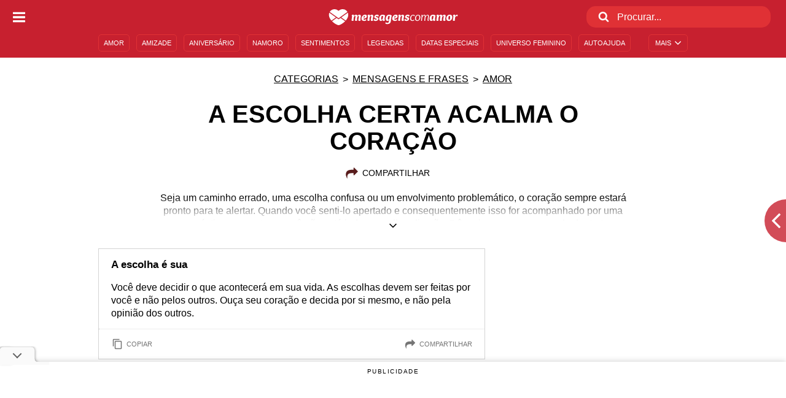

--- FILE ---
content_type: text/html; charset=UTF-8
request_url: https://www.mensagenscomamor.com/a-escolha-certa-acalma-o-coracao
body_size: 19885
content:
<!DOCTYPE html>
<html lang="pt-br">
<head><script>(function(w,i,g){w[g]=w[g]||[];if(typeof w[g].push=='function')w[g].push(i)})
(window,'GTM-KRW48LP','google_tags_first_party');</script><script>(function(w,d,s,l){w[l]=w[l]||[];(function(){w[l].push(arguments);})('set', 'developer_id.dY2E1Nz', true);
		var f=d.getElementsByTagName(s)[0],
		j=d.createElement(s);j.async=true;j.src='/4yxn/';
		f.parentNode.insertBefore(j,f);
		})(window,document,'script','dataLayer');</script>
    <meta charset="utf-8">

    <link rel="preconnect" href="https://cdn.mensagenscomamor.com/" crossorigin>
    <link rel="preconnect" href="https://www.googletagmanager.com/" crossorigin>

    <title>A escolha certa acalma o coração. É preciso escutar mais o interior!</title>
    <meta name="description" content="Sempre que precisar fazer uma escolha, preste atenção aos sinais que vêm do coração. Normalmente as respostas de que precisamos se encontram dentro de nós.">
    <meta name="robots" content="index, follow">
    <meta name="robots" content="max-image-preview:large">
    <link rel="canonical" href="https://www.mensagenscomamor.com/a-escolha-certa-acalma-o-coracao">
    <link rel="alternate" type="application/rss+xml" href="https://www.mensagenscomamor.com/content/sitemap/feed.rss">
    <meta name="viewport" content="width=device-width, minimum-scale=1, initial-scale=1">
    <meta name="theme-color" content="#C7202F">
                    <meta property="article:published_time" content="2017-11-14T00:00:00-02:00">
                <meta property="article:modified_time" content="2019-05-24T16:53:57-03:00">
            <meta name="twitter:card" content="summary_large_image">
    <meta name="twitter:site" content="@mensagemcomamor">
    <meta property="fb:app_id" content="445677208805627">
	<meta property="og:site_name" content="Mensagens Com Amor">
    <meta property="og:type" content="article">
    <meta property="og:url" content="https://www.mensagenscomamor.com/a-escolha-certa-acalma-o-coracao">
    <meta property="og:title" content="A escolha certa acalma o coração. É preciso escutar mais o interior!">
    <meta property="og:description" content="Sempre que precisar fazer uma escolha, preste atenção aos sinais que vêm do coração. Normalmente as respostas de que precisamos se encontram dentro de nós.">
            <meta name="featured_title" content="A escolha certa acalma o coração">
                <meta name="featured_excerpt" content="Os instintos sempre saberão qual é o melhor caminho a seguir">
                <meta name="featured_image" content="https://cdn.mensagenscomamor.com/content/images/p000021437.jpg?v=2&w=696&h=392&c=1">
        <meta property="og:image" content="https://cdn.mensagenscomamor.com/content/images/p000021437.jpg?v=2&w=696&h=392&c=1">
        <link rel="image_src" href="https://cdn.mensagenscomamor.com/content/images/p000021437.jpg?v=2&w=696&h=392&c=1">
    	<script type="application/ld+json">{"@context":"https://schema.org","@graph":[{"@type":"WebSite","url":"https://www.mensagenscomamor.com","potentialAction":{"@type":"SearchAction","target":{"@type":"EntryPoint","urlTemplate":"https://www.mensagenscomamor.com/busca?q={search_term_string}"},"query-input":"required name=search_term_string"}},{"@type":"Organization","name":"Mensagens Com Amor","url":"https://www.mensagenscomamor.com","logo":"https://www.mensagenscomamor.com/content/themes/default/img/manifest-icon-192x192.png","sameAs":["https://www.facebook.com/MensagensComAmor","https://twitter.com/mensagemcomamor","https://br.pinterest.com/mensagemcomamor","https://www.instagram.com/mensagenscomamor","https://www.youtube.com/user/mensagenscomamor"]}]}</script>
    <link rel="manifest" href="/content/themes/default/manifest.json">
    <link rel="icon" type="image/x-icon" href="/content/themes/default/img/favicon.ico">
    <script src="/cdn-cgi/scripts/7d0fa10a/cloudflare-static/rocket-loader.min.js" data-cf-settings="8f4f151e2b154fc8b0f1091f-|49"></script><link rel="preload stylesheet" as="style" href="/content/themes/default/css/styles.min.css?9083c4be" onload="this.rel='stylesheet'">
    <noscript><link rel="stylesheet" href="/content/themes/default/css/styles.min.css?9083c4be"></noscript>
    <style>
        .ad-container{display:flex;align-items:center;justify-content:center;width:100%}.page-block-fixed{position:fixed;bottom:0;width:100%;background:#fff;z-index:9999}.page-block-fixed .ad-container{align-items:stretch;margin:0 auto}.content-container .columns-wrapper .highlights-pack.outbrain{grid-template-columns:1fr;place-items:center}*{margin:0;padding:0}h1,h2,h3,h4,h5,h6{font-weight:400}body{height:100%;width:100%;min-width:218px;font-family:Arial,Helvetica,sans-serif;font-weight:400;line-height:1.321;overflow-x:hidden}a{color:inherit;text-decoration:none}input{outline:0}li{list-style:none}img{display:block;border:0}main{display:block}.clearfix:after,.clearfix:before{content:"";display:block;height:0;overflow:hidden}.clearfix:after{clear:both}.clearfix{zoom:1}.visible{display:block!important}.hidden{display:none!important}.no-padding{padding:0!important}.content-container{max-width:960px;margin:0 auto}img{width:100%;block-size:auto}img.share-image{cursor:pointer}.card-container{background-color:#fff;padding:15px 5px;margin:0 10px 15px}.recommendation-container>*{margin:0!important}.recommendation-container span{font-weight:700}a.tga{display:block}.icon{display:inline-block;width:1em;height:1em;font-size:24px;stroke-width:0;stroke:currentColor;fill:currentColor}.icon-angle-left{transform:rotate(180deg)}.icon-angle-down{transform:rotate(90deg)}.adm-warning{display:flex;flex-wrap:wrap;justify-content:center;height:80px;background-color:#65b723;line-height:1}.adm-warning p{align-self:flex-end;width:100%;color:#fff;font-size:33px;font-weight:700;text-align:center;text-transform:uppercase;margin-bottom:4px}.adm-warning a{align-self:flex-start;font-size:18px;font-weight:700;text-decoration:underline}.adm-warning a:not(:last-of-type){margin-right:20px}#header-main{position:relative;display:flex;justify-content:center;width:100%;height:56px;background-color:#c7202f;color:#fff}#header-main .menu-icon{position:absolute;top:0;flex:none;height:56px;padding:0 12px;cursor:pointer;left:7px}#header-main .close-icon{position:absolute;top:0;flex:none;height:56px;padding:0 14px;cursor:pointer;left:7px;width:20px;display:none}#header-main #open-search .search-icon{position:absolute;top:0;flex:none;height:56px;padding:0 12px;cursor:pointer;right:7px}#header-main #search-form{display:none}#header-main .home-link{display:inline-flex;align-items:center;justify-content:center;min-width:88px;height:56px}#header-main .home-link .mca-logo{width:181px}#header-main .home-link .mca-logo-small{display:none;font-size:31px}#menu{width:100%;background-color:#c7202f;padding:0 10px;box-sizing:border-box;overflow:hidden}#menu ul{height:28px}#menu ul li{display:inline-block;margin-right:7px;margin-bottom:10px}#menu ul li.more{float:right;width:64px;margin-right:0}#menu ul li.more.open a{align-items:center;justify-content:center}#menu ul li.more.open a svg{font-size:12px;margin-left:5px}#menu ul li.more.close{display:none}#menu ul li.more.close a{background-color:#e03135}#menu ul li .item{display:flex;border:1px solid #e03135;border-radius:5px;color:#fff;font-size:11px;line-height:26px;text-transform:uppercase;padding:0 8px;cursor:pointer}.side-container{transform:translateX(100%)}.side-container .show-side{transform:none}.side-container .show-side use{transform:rotate(180deg) translate(-18px,-52px)}.hide-side-mobile{position:fixed;top:50%;width:35px;height:70px;border-radius:0 35px 35px 0;color:#fff;font-size:42px;box-sizing:border-box;padding:9px 10px 9px 7px;margin-top:-35px;z-index:20;cursor:pointer;left:0;background-color:rgba(114,187,83,.8)}.hide-side-desktop{position:absolute;top:15px;right:15px;display:flex;align-items:center;color:#c7202f;font-size:18px;cursor:pointer}.hide-side-desktop .close-icon{border-radius:50%;background-color:#c7202f;color:#fff;font-size:12px;padding:4px;margin-left:5px}.show-side{position:fixed;top:50%;width:35px;height:70px;border-radius:0 35px 35px 0;color:#fff;font-size:42px;box-sizing:border-box;padding:9px 10px 9px 7px;margin-top:-35px;z-index:20;cursor:pointer;right:0;background-color:#c7202fcc}.categories-swipe{width:100%;overflow-x:auto;margin:10px 0}.categories-swipe::-webkit-scrollbar{height:0;background:0 0}.categories-swipe ul{display:inline-flex}.categories-swipe ul li{display:flex;align-items:center;font-size:12px}.categories-swipe ul li:not(:last-child){margin-right:7px}.categories-swipe ul li:not(:last-child):after{content:">";margin-left:7px}.categories-swipe ul li:first-child{margin-left:15px}.categories-swipe ul li:last-child{margin-right:15px}.categories-swipe ul li a{display:block;line-height:30px;text-decoration:underline;text-transform:uppercase;white-space:nowrap}.content-container .msg,.content-container blockquote{margin:15px 10px}.content-container .msg:not(.no-card),.content-container blockquote:not(.no-card){display:grid;grid-template-areas:"page page" "title title" "caption caption" "media media" "image image" "download download" "text text" "spotify spotify" "related related" "line line" "copy share";background:#fff;padding-top:15px}.content-container .msg:not(.no-card)>cite,.content-container .msg:not(.no-card)>h1,.content-container .msg:not(.no-card)>h2,.content-container .msg:not(.no-card)>span,.content-container blockquote:not(.no-card)>cite,.content-container blockquote:not(.no-card)>h1,.content-container blockquote:not(.no-card)>h2,.content-container blockquote:not(.no-card)>span{grid-area:title;font-size:17px;font-weight:700;color:#000;margin:0 20px}.content-container .msg:not(.no-card)>cite:not(:first-child),.content-container .msg:not(.no-card)>h1 span:not(:first-child),.content-container blockquote:not(.no-card)>cite:not(:first-child),.content-container blockquote:not(.no-card)>h1 span:not(:first-child){grid-area:caption;font-weight:400;font-style:italic}.content-container .msg:not(.no-card)>cite,.content-container blockquote:not(.no-card)>cite{display:block}.content-container .msg:not(.no-card)>a:not(.icon-container):not(.play),.content-container .msg:not(.no-card)>p,.content-container blockquote:not(.no-card)>a:not(.icon-container):not(.play),.content-container blockquote:not(.no-card)>p{grid-area:text;color:#000;font-size:16px;margin:15px 20px;overflow-wrap:break-word;word-wrap:break-word}.content-container .msg:not(.no-card)>p a,.content-container blockquote:not(.no-card)>p a{display:inline-block;text-decoration:underline}.content-container .msg:not(.no-card)>a:not(.icon-container):not(.play),.content-container blockquote:not(.no-card)>a:not(.icon-container):not(.play){grid-area:related;margin-top:0;text-decoration:underline}.content-container .msg:not(.no-card)>img,.content-container blockquote:not(.no-card)>img{grid-area:image;margin-top:15px}.content-container .msg:not(.no-card)>.icon-container,.content-container blockquote:not(.no-card)>.icon-container{grid-area:download;display:flex;align-items:center;margin:15px 20px 0}.content-container .msg:not(.no-card)>.icon-container svg,.content-container blockquote:not(.no-card)>.icon-container svg{font-size:28px;margin-right:5px}.content-container .msg:not(.no-card)>.icon-container span,.content-container blockquote:not(.no-card)>.icon-container span{font-size:14px;font-weight:700;text-transform:uppercase}.content-container .msg:not(.no-card)>.icon-container .icon-book,.content-container blockquote:not(.no-card)>.icon-container .icon-book{color:#0844a4}.content-container .msg:not(.no-card)>.icon-container .icon-book+span,.content-container blockquote:not(.no-card)>.icon-container .icon-book+span{color:#0844a4}.content-container .msg:not(.no-card)>.icon-container .icon-play-fill,.content-container blockquote:not(.no-card)>.icon-container .icon-play-fill{color:#d04727}.content-container .msg:not(.no-card)>.icon-container .icon-play-fill+span,.content-container blockquote:not(.no-card)>.icon-container .icon-play-fill+span{color:#d04727}.media{grid-area:media;position:relative;padding-top:56.25%;margin-top:15px}.media .play{position:absolute;top:0;width:100%;background:rgba(0,0,0,.4);z-index:1}.media img{position:absolute;top:0}.play{position:relative;cursor:pointer}.play.show.sfc,.play.show.yt{background-color:transparent!important}.play.show.sfc .icon,.play.show.yt .icon{display:none!important}.play.show.sfc[data-frame-type=sf]{height:380px}.play.show .frame,.play.show .lds{display:block!important}.play.show .text,.play.show .yt-bg-fix,.play.show+img{display:none!important}.play.yt{padding-top:56.25%}.play.yt .icon{position:absolute;top:0;left:50%;width:25%;height:100%;color:red;transform:translateX(-50%)}.play.sfc{grid-area:spotify;display:grid;grid-template-columns:auto auto 1fr auto;column-gap:5px;align-items:center;background-color:#000;height:80px;padding:10px 20px;box-sizing:border-box;margin-bottom:15px}.play.sfc .icon{color:#1db954}.play.sfc .icon.sf{font-size:36px}.play.sfc .icon.play{font-size:48px}.play.sfc span{font-size:16px;color:#fff}.play.sfc span:nth-of-type(2){justify-self:end;font-size:14px}.play .yt-bg-fix{position:absolute;top:50%;left:50%;width:10%;height:15%;background-color:#fff;transform:translate(-50%,-50%)}.play .frame iframe{position:absolute;top:0;left:0;width:100%;height:100%}.lds{display:none;position:absolute;top:0;left:0;width:100%;height:100%}.lds div{position:absolute;width:5px;height:5px;background:#c7202f;border-radius:50%;animation:lds 1.2s linear infinite}.lds div:nth-child(1){animation-delay:0s;top:calc(50% - 2.5px);left:calc(50% - 2.5px + 23.5px)}.lds div:nth-child(2){animation-delay:-.1s;top:calc(50% - 2.5px - 11.5px);left:calc(50% - 2.5px + 20.5px)}.lds div:nth-child(3){animation-delay:-.2s;top:calc(50% - 2.5px - 20.5px);left:calc(50% - 2.5px + 11.5px)}.lds div:nth-child(4){animation-delay:-.3s;top:calc(50% - 2.5px - 23.5px);left:calc(50% - 2.5px)}.lds div:nth-child(5){animation-delay:-.4s;top:calc(50% - 2.5px - 20.5px);left:calc(50% - 2.5px - 11.5px)}.lds div:nth-child(6){animation-delay:-.5s;top:calc(50% - 2.5px - 11.5px);left:calc(50% - 2.5px - 20.5px)}.lds div:nth-child(7){animation-delay:-.6s;top:calc(50% - 2.5px);left:calc(50% - 2.5px - 23.5px)}.lds div:nth-child(8){animation-delay:-.7s;top:calc(50% - 2.5px + 11.5px);left:calc(50% - 2.5px - 20.5px)}.lds div:nth-child(9){animation-delay:-.8s;top:calc(50% - 2.5px + 20.5px);left:calc(50% - 2.5px - 11.5px)}.lds div:nth-child(10){animation-delay:-.9s;top:calc(50% - 2.5px + 23.5px);left:calc(50% - 2.5px)}.lds div:nth-child(11){animation-delay:-1s;top:calc(50% - 2.5px + 20.5px);left:calc(50% - 2.5px + 11.5px)}.lds div:nth-child(12){animation-delay:-1.1s;top:calc(50% - 2.5px + 11.5px);left:calc(50% - 2.5px + 20.5px)}@keyframes lds{0%,100%,20%,80%{transform:scale(1)}50%{transform:scale(1.5)}}.pagination{display:flex;justify-content:center;align-items:center}.pagination.bg-red{background-color:#e03135}.pagination.bg-red a,.pagination.bg-red p{color:#fff;font-weight:700}.pagination.bg-red a:hover{background-color:#951619}.pagination.bg-red a svg{flex:none;stroke-width:2px}.pagination a{display:flex;justify-content:center;align-items:center;color:#af1725}.pagination a svg{width:10px;font-size:15px}.pagination p{color:#af1725}.pg-interna{background-color:#eae9e9}.header-page{display:grid;background-color:#fff;text-align:center;padding-bottom:20px}.header-page .description-wrapper{max-width:800px;padding:0 20px;margin:0 auto}.header-page .description-wrapper h1{font-size:30px;font-weight:700;line-height:1.1;text-align:center;text-transform:uppercase;margin-bottom:10px}.header-page .description-wrapper .intro-wrapper{position:relative;margin:10px auto 0}.header-page .description-wrapper .intro-wrapper .text-limited.limited{height:48px;margin-bottom:15px;overflow:hidden}.header-page .description-wrapper .intro-wrapper .text-limited p{font-size:12px}.header-page .description-wrapper .intro-wrapper .text-limited .read-more{position:absolute;bottom:0;display:flex;align-items:flex-end;justify-content:center;width:100%;height:40px;background-image:linear-gradient(transparent,#fff);cursor:pointer}.header-page .description-wrapper .intro-wrapper .text-limited .read-more.limited{display:none!important}.header-page .description-wrapper .intro-wrapper .text-limited .read-more .icon-more{transform:rotate(90deg) translateX(27px);font-size:14px;padding:12px}.header-page .description-wrapper .dates-wrapper{display:grid;grid-template-columns:auto auto;justify-content:center;column-gap:20px;margin-top:15px}.header-page .description-wrapper .dates-wrapper span{display:flex;align-items:center;font-size:12px}.header-page .description-wrapper .dates-wrapper span svg{font-size:14px;margin-right:5px}.header-page .description-wrapper .links-wrapper{position:relative;display:grid;grid-template-columns:auto auto;justify-content:center;column-gap:20px;font-size:14px;text-transform:uppercase;margin:10px auto}.header-page .description-wrapper .links-wrapper.show-video{padding-bottom:calc(56.25% + 10px)}.header-page .description-wrapper .links-wrapper:not(.show-video) .links-footer .lds{display:none!important}.header-page .description-wrapper .links-wrapper .links-footer{position:initial;display:flex;align-items:center;line-height:40px;cursor:pointer}.header-page .description-wrapper .links-wrapper .links-footer svg{margin-right:5px}.header-page .description-wrapper .links-wrapper .links-footer svg.yt{color:red}.header-page .description-wrapper .links-wrapper .links-footer .lds,.header-page .description-wrapper .links-wrapper .links-footer iframe{top:50px;height:calc(100% - 50px)}    </style>
    <script src="/cdn-cgi/scripts/7d0fa10a/cloudflare-static/rocket-loader.min.js" data-cf-settings="8f4f151e2b154fc8b0f1091f-|49"></script><link rel="preload stylesheet" as="style" href="/content/themes/default/css/media.min.css?9083c4be" onload="this.rel='stylesheet'">
    <noscript><link rel="stylesheet" href="/content/themes/default/css/media.min.css?9083c4be"></noscript>

    <script type="8f4f151e2b154fc8b0f1091f-text/javascript">
        window.googletag = window.googletag || {};
        window.googletag.cmd = window.googletag.cmd || [];
    </script>

    <script async src="https://pagead2.googlesyndication.com/pagead/js/adsbygoogle.js?client=ca-pub-7607241971555317" crossorigin="anonymous" type="8f4f151e2b154fc8b0f1091f-text/javascript"></script>    <script type="8f4f151e2b154fc8b0f1091f-text/javascript">
window.dataLayer = window.dataLayer || [];
window.dataLayer.push({
  'Monetizable': '',
  'categoryPermalink': '/mensagens-e-frases/amor',
  'featuredDate': '08-17',
  'randomNumber': '1606777658'
});
</script>

<!-- Google Tag Manager -->
<script type="8f4f151e2b154fc8b0f1091f-text/javascript">(function(w,d,s,l,i){w[l]=w[l]||[];w[l].push({'gtm.start':
new Date().getTime(),event:'gtm.js'});var f=d.getElementsByTagName(s)[0],
j=d.createElement(s),dl=l!='dataLayer'?'&l='+l:'';j.async=true;j.src=
'https://www.googletagmanager.com/gtm.js?id='+i+dl;f.parentNode.insertBefore(j,f);
})(window,document,'script','dataLayer','GTM-KRW48LP');</script>
<!-- End Google Tag Manager -->
    <script type="8f4f151e2b154fc8b0f1091f-text/javascript">
        (function () {
            window.universal_variable = window.universal_variable || {};
            window.universal_variable.dfp = window.universal_variable.dfp || {};
            window.uolads = window.uolads || [];
        })();
    </script>
    <script src="//tm.jsuol.com.br/uoltm.js?id=h8mcyb" async type="8f4f151e2b154fc8b0f1091f-text/javascript"></script>
	<script src="https://tm.jsuol.com.br/modules/external/admanager/mensagens_com_amor_v2_ads.js" defer type="8f4f151e2b154fc8b0f1091f-text/javascript"></script>
    <script type="8f4f151e2b154fc8b0f1091f-text/javascript">window.pushAds = window.pushAds || [];</script>
</head>



<body class="pg-interna no-space-l">

	<!-- Anchor ad container (previously injected by GTM, now hardcoded for reliability) -->
	<div style="transform: translate(-50%); position: fixed; left: 50%; bottom: 0px; z-index: 1030; cursor: pointer; display: none; width: 100%; background: #ffffff; border: 1px solid #ccc;">
		<button onclick="if (!window.__cfRLUnblockHandlers) return false; javascript:this.parentNode.style.display='none'" id="anchorBtn" style="top: -30px; left: 0; height: 30px; width: 62px; cursor: pointer; z-index: 1031; background: #fff !important; border: 1px solid #ccc; padding: 0 0 0 1px; color: #666; position: absolute; border-radius: 4px 8px 0px 0px;" data-cf-modified-8f4f151e2b154fc8b0f1091f-="">
			<svg style="margin: 0px !important; bottom: 0px !important; left: 0% !important; display: block !important; width: 60px !important; height: 28px !important; transform: none !important; pointer-events: initial !important;">
				<g class="down" stroke="#616161" stroke-width="2px" stroke-linecap="square">
					<line x1="22" y1="12" x2="28" y2="18"></line>
					<line x1="28" y1="18" x2="34" y2="12"></line>
				</g>
			</svg>
		</button>
		<div id="anchorAd" style="margin: 0 auto; text-align: center;"></div>
	</div>

	<svg style="position: absolute; width: 0; height: 0; overflow: hidden" xmlns="http://www.w3.org/2000/svg">
	<symbol id="icon-mca-logo" viewBox="0 0 194 24">
		<title>Mensagens Com Amor</title>
		<path d="M.816 5.308a8.393 8.393 0 0 0-.612 3.166c0 3.442 1.897 6.47 3.809 8.658l6.685-4.772L.817 5.308zm27.243-1.224A8.47 8.47 0 0 0 20.809 0c-2.08 0-4.084.765-5.629 2.141l-.444.398-.444-.398A8.461 8.461 0 0 0 8.663 0c-3.075 0-5.751 1.637-7.25 4.084l13.323 9.514 13.323-9.514zM14.736 15.25l-2.906-2.065-6.899 4.941c.459.459.887.872 1.285 1.208 3.304 2.922 6.929 4.665 8.535 4.665s5.247-1.744 8.535-4.665c.382-.352.826-.75 1.285-1.208l-6.914-4.941-2.922 2.065zm13.935-9.942L18.79 12.36l6.685 4.772c1.912-2.187 3.809-5.231 3.809-8.658a8.333 8.333 0 0 0-.612-3.166zm8.597 10.83c0 .398.046.765.076 1.101a4.533 4.533 0 0 1-1.621.321c-.765 0-1.484-.245-1.484-1.086 0-.367.765-4.681.765-5.721 0-.428-.122-.872-.597-.979.153-1.025 1.055-1.606 1.943-1.606 1.178 0 1.637.612 1.637 1.606 0 .092-.015.199-.015.306.811-1.254 2.019-1.866 2.968-1.866 1.27 0 2.004.811 2.126 1.927.948-1.315 2.019-1.927 3.044-1.927 1.407 0 2.141.964 2.141 2.249 0 .719-.795 3.778-.795 4.62 0 .444.138.841.658 1.163a2.103 2.103 0 0 1-2.004 1.468c-.872 0-1.652-.566-1.652-1.621 0-1.27.734-3.656.734-5.048 0-.658-.199-1.086-.642-1.086-.597 0-1.484 1.193-1.836 2.57a.532.532 0 0 1-.046.214c-.138 1.117-.245 2.371-.245 3.396 0 .398.046.765.076 1.101a4.533 4.533 0 0 1-1.621.321c-.765 0-1.484-.245-1.484-1.086 0-.321.612-3.839.75-5.308v-.138c0-.658-.321-1.086-.765-1.086-.612 0-1.53 1.254-1.851 2.677-.138 1.163-.26 2.447-.26 3.518zm19.197 0c0 .948-1.637 1.576-3.273 1.576-1.943 0-4.023-.887-4.023-3.35 0-3.09 2.157-6.18 5.507-6.18 1.392 0 2.616.811 2.616 2.31 0 2.371-2.019 3.625-4.512 3.625-.214 0-.398-.015-.581-.046 0 1.453.688 1.912 1.53 1.912.535 0 1.117-.168 1.713-1.04.535.26 1.025.719 1.025 1.193zm-2.249-5.415c0-.459-.306-.811-.642-.811-.581 0-1.178 1.086-1.315 2.937.092.015.199.015.291.015 1.101-.015 1.667-1.086 1.667-2.141zm6.899 5.415c0 .398.046.765.076 1.101a4.533 4.533 0 0 1-1.621.321c-.765 0-1.484-.245-1.484-1.086 0-.367.765-4.681.765-5.721 0-.428-.122-.872-.597-.979.153-1.025 1.055-1.606 1.943-1.606 1.178 0 1.637.612 1.637 1.606 0 .092-.015.199-.015.306.811-1.254 2.019-1.866 2.968-1.866 1.407 0 2.141.964 2.141 2.249 0 .719-.795 3.778-.795 4.62 0 .444.138.841.658 1.163a2.103 2.103 0 0 1-2.004 1.468c-.872 0-1.652-.566-1.652-1.621 0-1.27.734-3.656.734-5.048 0-.658-.199-1.086-.642-1.086-.612 0-1.53 1.254-1.851 2.677-.122 1.147-.26 2.432-.26 3.503zm10.967-6.119c-.505 0-1.117.291-1.117 1.025 0 1.453 3.656.505 3.656 3.258 0 2.096-2.004 3.411-4.084 3.411-.903 0-3.09-.122-3.09-1.453 0-.887.795-1.423 1.698-1.79.153 1.01.918 1.392 1.576 1.392.688 0 1.346-.275 1.346-1.01 0-1.208-3.641-.382-3.641-3.212 0-2.004 1.973-3.472 3.992-3.472 1.086 0 2.769.382 2.769 1.545 0 1.01-1.055 1.407-1.973 1.56-.061-.826-.566-1.254-1.132-1.254zm6.103 7.694c-1.361 0-2.432-1.117-2.432-3.426 0-2.876 1.759-6.073 5.14-6.073 1.315 0 2.677.489 3.839 1.27-.398 1.912-.872 4.084-.872 5.644 0 .428.138.811.612 1.117-.306.903-.918 1.468-1.927 1.468-1.101 0-1.484-.612-1.484-1.713 0-.153 0-.306.015-.489-.719 1.453-1.82 2.203-2.891 2.203zm3.519-7.097c-.398-.489-.811-.688-1.178-.688-1.178 0-1.728 2.08-1.728 3.809 0 1.208.275 2.249.826 2.249.459 0 1.178-.811 1.606-2.126l.474-3.243zM94.66 9.484a53.335 53.335 0 0 0-.948 5.14c-.459 3.641-.199 7.771-5.843 7.771-1.53 0-2.83-.428-2.83-1.285 0-.765.872-1.27 1.239-1.423.398.734 1.101.979 1.79.979 1.683 0 2.524-1.499 2.662-4.681-.811 1.331-1.881 1.728-2.616 1.728-1.713 0-2.432-1.713-2.432-3.472 0-3.197 2.126-6.027 4.987-6.027 1.239 0 2.585.306 3.992 1.27zm-3.503 4.39c.199-1.117.321-2.493.489-3.258-.367-.459-.811-.688-1.178-.688-1.01 0-1.728 1.698-1.728 3.778 0 1.331.306 2.294.826 2.294.336 0 1.147-.658 1.591-2.126zm11.533 2.264c0 .948-1.637 1.576-3.273 1.576-1.943 0-4.023-.887-4.023-3.35 0-3.09 2.157-6.18 5.507-6.18 1.392 0 2.616.811 2.616 2.31 0 2.371-2.019 3.625-4.512 3.625-.214 0-.398-.015-.581-.046 0 1.453.688 1.912 1.53 1.912.535 0 1.117-.168 1.713-1.04.551.26 1.025.719 1.025 1.193zm-2.233-5.415c0-.459-.306-.811-.642-.811-.581 0-1.178 1.086-1.315 2.937.092.015.199.015.291.015 1.086-.015 1.667-1.086 1.667-2.141zm6.899 5.415c0 .398.046.765.076 1.101a4.533 4.533 0 0 1-1.621.321c-.765 0-1.484-.245-1.484-1.086 0-.367.765-4.681.765-5.721 0-.428-.122-.872-.597-.979.153-1.025 1.055-1.606 1.943-1.606 1.178 0 1.637.612 1.637 1.606 0 .092-.015.199-.015.306.811-1.254 2.019-1.866 2.968-1.866 1.407 0 2.141.964 2.141 2.249 0 .719-.795 3.778-.795 4.62 0 .444.138.841.658 1.163a2.103 2.103 0 0 1-2.004 1.468c-.872 0-1.652-.566-1.652-1.621 0-1.27.734-3.656.734-5.048 0-.658-.199-1.086-.642-1.086-.612 0-1.53 1.254-1.851 2.677-.122 1.147-.26 2.432-.26 3.503zm10.967-6.119c-.505 0-1.117.291-1.117 1.025 0 1.453 3.656.505 3.656 3.258 0 2.096-2.004 3.411-4.084 3.411-.903 0-3.09-.122-3.09-1.453 0-.887.795-1.423 1.698-1.79.153 1.01.918 1.392 1.576 1.392.688 0 1.346-.275 1.346-1.01 0-1.208-3.641-.382-3.641-3.212 0-2.004 1.973-3.472 3.992-3.472 1.086 0 2.769.382 2.769 1.545 0 1.01-1.055 1.407-1.973 1.56-.076-.826-.566-1.254-1.132-1.254zm8.23-.581c-1.774 0-2.799 2.08-2.799 4.314 0 2.126.964 2.983 2.065 2.983.734 0 1.453-.306 2.019-1.193.398.245.597.535.597.811 0 .795-1.315 1.346-2.677 1.346-2.249 0-3.533-1.285-3.533-3.656 0-3.839 2.509-5.66 4.65-5.66.918 0 2.371.367 2.371 1.361 0 .428-.275.826-.918.948-.245-.933-1.208-1.254-1.774-1.254zm3.059 4.589c0-3.12 1.881-5.644 4.604-5.644 2.141 0 3.426 1.407 3.426 3.717 0 3.12-2.004 5.614-4.681 5.614-2.096 0-3.35-1.392-3.35-3.686zm1.514-.245c0 1.652.688 2.968 2.05 2.968 1.943 0 2.968-2.218 2.968-4.359 0-1.698-.673-3.044-2.019-3.044-1.973 0-2.998 2.279-2.998 4.436zm13.905 2.585c0 .367.015.734.061 1.055a2.528 2.528 0 0 1-.811.153c-.566 0-.75-.214-.75-.658 0-.673.811-5.384.811-6.103 0-.979-.428-1.453-.948-1.453-.918 0-2.294 1.346-2.769 2.891-.275 2.065-.398 3.105-.398 4.099 0 .367.015.734.061 1.055a2.528 2.528 0 0 1-.811.153c-.566 0-.75-.214-.75-.658 0-.719.841-5.568.841-6.516 0-.444-.122-.964-.398-1.04.046-.291.459-.979 1.025-.979.612 0 .795.566.795 1.193 0 .229-.015.459-.061.688.765-1.254 1.927-1.881 2.83-1.881 1.163 0 1.805.887 1.912 2.08.734-1.331 2.004-2.08 2.952-2.08 1.254 0 1.927 1.025 1.927 2.371 0 .75-.688 3.977-.688 4.864 0 .459.122.887.581 1.208-.122.382-.428.887-.979.887-.841 0-.964-.948-.964-1.759 0-1.499.719-4.222.719-5.124 0-.887-.352-1.468-.918-1.468-.918 0-2.325 1.346-2.814 2.891-.321 2.08-.459 3.12-.459 4.13zm8.933 1.346c-1.361 0-2.432-1.117-2.432-3.426 0-2.876 1.759-6.073 5.14-6.073 1.315 0 2.677.489 3.839 1.27-.398 1.912-.872 4.084-.872 5.644 0 .428.138.811.612 1.117-.306.903-.918 1.468-1.927 1.468-1.101 0-1.484-.612-1.484-1.713 0-.153 0-.306.015-.489-.719 1.453-1.82 2.203-2.891 2.203zm3.518-7.097c-.398-.489-.811-.688-1.178-.688-1.178 0-1.728 2.08-1.728 3.809 0 1.208.275 2.249.826 2.249.459 0 1.178-.811 1.606-2.126l.474-3.243zm7.296 5.522c0 .398.046.765.076 1.101a4.533 4.533 0 0 1-1.621.321c-.765 0-1.484-.245-1.484-1.086 0-.367.765-4.681.765-5.721 0-.428-.122-.872-.597-.979.153-1.025 1.055-1.606 1.943-1.606 1.178 0 1.637.612 1.637 1.606 0 .092-.015.199-.015.306.811-1.254 2.019-1.866 2.968-1.866 1.27 0 2.004.811 2.126 1.927.948-1.315 2.019-1.927 3.044-1.927 1.407 0 2.141.964 2.141 2.249 0 .719-.795 3.778-.795 4.62 0 .444.138.841.658 1.163a2.103 2.103 0 0 1-2.004 1.468c-.872 0-1.652-.566-1.652-1.621 0-1.27.734-3.656.734-5.048 0-.658-.199-1.086-.642-1.086-.597 0-1.484 1.193-1.836 2.57a.532.532 0 0 1-.046.214c-.138 1.117-.245 2.371-.245 3.396 0 .398.046.765.076 1.101a4.533 4.533 0 0 1-1.621.321c-.765 0-1.484-.245-1.484-1.086 0-.321.612-3.839.75-5.308v-.138c0-.658-.321-1.086-.765-1.086-.612 0-1.53 1.254-1.851 2.677-.138 1.163-.26 2.447-.26 3.518zm11.885-2.295c0-3.12 2.126-5.644 5.17-5.644 2.386 0 3.839 1.407 3.839 3.717 0 3.12-2.233 5.797-5.247 5.797-2.356 0-3.763-1.576-3.763-3.87zm3.121-.29c0 1.346.398 2.432 1.178 2.432.948 0 1.545-1.805 1.545-3.564 0-1.392-.382-2.493-1.178-2.493-.948 0-1.545 1.851-1.545 3.625zm9.79 2.753c0 .306.046.642.076.918-.459.214-1.208.321-1.637.321-1.117 0-1.468-.52-1.468-1.086 0-.444.765-4.727.765-5.721 0-.459-.153-.887-.597-.979.092-.75.765-1.606 1.989-1.606 1.132 0 1.606.642 1.606 1.576 0 .229-.015.382-.076.719.795-1.606 1.836-2.279 2.585-2.279.719 0 .979.459.979 1.025 0 .597-.321 1.285-.75 1.637-.428-.352-.903-.489-1.193-.489-1.178 0-1.774 1.637-2.05 2.662-.184 1.836-.229 2.417-.229 3.304z"/>
	</symbol>
	<symbol id="icon-mca-logo-small" viewBox="0 0 24 24">
		<title>Mensagens Com Amor</title>
		<path d="M22.993 5.476a6.983 6.983 0 0 0-10.622-1.602l-.372.331-.372-.331A6.98 6.98 0 0 0 1.005 5.476l10.993 7.851 10.993-7.851z"/><path fill="#fff" d="M12 14.686l-2.392-1.709-5.703 4.074c.372.378.73.716 1.054 1 2.723 2.405 5.716 3.845 7.047 3.845 1.324 0 4.324-1.439 7.047-3.845a19.97 19.97 0 0 0 1.054-1l-5.703-4.074-2.405 1.709zM.507 6.476A6.983 6.983 0 0 0 0 9.084c0 2.838 1.568 5.345 3.142 7.149l5.514-3.932L.507 6.477zM23.493 6.476l-8.149 5.818 5.514 3.932C22.432 14.422 24 11.915 24 9.077a6.86 6.86 0 0 0-.507-2.601z"/>
	</symbol>
	<symbol id="icon-menu" viewBox="0 0 24 24">
		<title>Menu</title>
		<path d="M22 17.833V19.5q0 .339-.247.586t-.586.247H2.834q-.339 0-.586-.247t-.247-.586v-1.667q0-.339.247-.586T2.834 17h18.333q.339 0 .586.247t.247.586zm0-6.666v1.667q0 .339-.247.586t-.586.247H2.834q-.339 0-.586-.247t-.247-.586v-1.667q0-.339.247-.586t.586-.247h18.333q.339 0 .586.247t.247.586zM22 4.5v1.667q0 .339-.247.586T21.167 7H2.834q-.339 0-.586-.247t-.247-.586V4.5q0-.339.247-.586t.586-.247h18.333q.339 0 .586.247T22 4.5z"/>
	</symbol>
	<symbol id="icon-search" viewBox="0 0 24 24">
		<title>Search</title>
		<path d="M15.846 10.462q0-2.224-1.581-3.804t-3.804-1.581-3.804 1.581-1.581 3.804 1.581 3.804 3.804 1.581 3.804-1.581 1.581-3.804zm6.154 10q0 .625-.457 1.082t-1.082.457q-.649 0-1.082-.457l-4.123-4.111q-2.151 1.49-4.796 1.49-1.719 0-3.287-.667t-2.704-1.803-1.803-2.704-.667-3.287.667-3.287 1.803-2.704 2.704-1.803 3.287-.667 3.287.667 2.704 1.803 1.803 2.704.667 3.287q0 2.644-1.49 4.796l4.123 4.123q.445.445.445 1.082z"/>
	</symbol>
	<symbol id="icon-close" viewBox="0 0 24 24">
		<title>Close</title>
		<path d="M22 4.013L14.013 12 22 19.987 19.987 22 12 14.013 4.013 22 2 19.987 9.987 12 2 4.013 4.013 2 12 9.987 19.987 2z"/>
	</symbol>
	<symbol id="icon-angle" viewBox="0 0 15 24">
		<title>Angle</title>
		<path d="M13.332 12q0 .261-.2.461L3.793 21.8q-.2.2-.461.2t-.461-.2l-1.002-1.002q-.2-.2-.2-.461t.2-.461L9.745 12 1.869 4.124q-.2-.2-.2-.461t.2-.461L2.871 2.2q.2-.2.461-.2t.461.2l9.339 9.339q.2.2.2.461z"/>
	</symbol>
	<symbol id="icon-birthday-cake" viewBox="0 0 24 24">
		<title>Birthday Cake</title>
		<path d="M24 18.857V24H0v-5.143q.603 0 1.138-.188t.79-.368.629-.502q.402-.362.69-.509t.757-.147q.321 0 .589.094t.415.201.442.362q.388.335.629.509t.777.362 1.152.188q.603 0 1.138-.194t.777-.362.643-.502q.281-.254.435-.362t.415-.201.583-.094q.469 0 .757.147t.69.509q.375.321.629.502t.79.368 1.138.188 1.138-.188.79-.368.629-.502q.402-.362.69-.509t.757-.147q.455 0 .743.147t.69.509q.375.321.629.502t.79.368 1.138.188zm0-4.286v2.571q-.321 0-.589-.094t-.415-.201-.442-.362q-.388-.335-.629-.509t-.777-.362-1.138-.188q-.616 0-1.152.188t-.777.362-.629.509q-.295.254-.442.362t-.415.201-.589.094q-.469 0-.757-.147t-.69-.509q-.388-.335-.629-.509t-.777-.362-1.152-.188q-.603 0-1.138.194t-.777.362-.643.502q-.281.254-.435.362t-.415.201-.583.094q-.469 0-.757-.147t-.69-.509q-.375-.321-.629-.502t-.79-.368-1.138-.188q-.616 0-1.152.188t-.777.362-.629.509q-.402.362-.69.509t-.757.147v-2.571q0-1.071.75-1.821t1.821-.75h.857v-6h3.429v6h3.429v-6h3.429v6h3.429v-6h3.429v6h.857q1.071 0 1.821.75t.75 1.821zM6.857 3q0 1.031-.482 1.587t-1.232.556q-.71 0-1.212-.502t-.502-1.212q0-.388.127-.683t.315-.455.415-.375.415-.422.315-.596.127-.897q.509 0 1.112.991t.603 2.009zm6.857 0q0 1.031-.482 1.587T12 5.143q-.71 0-1.212-.502t-.502-1.212q0-.388.127-.683t.315-.455.415-.375.415-.422.315-.596T12 .001q.509 0 1.112.991t.603 2.009zm6.857 0q0 1.031-.482 1.587t-1.232.556q-.71 0-1.212-.502t-.502-1.212q0-.388.127-.683t.315-.455.415-.375.415-.422.315-.596.127-.897q.509 0 1.112.991t.603 2.009z"/>
	</symbol>
	<symbol id="icon-asterisk" viewBox="0 0 24 24">
		<title>Asterisk</title>
		<path d="M22.156 14.406a2.01 2.01 0 0 1 .734 2.734l-1 1.719a2.01 2.01 0 0 1-2.734.734L15 17.202v4.797c0 1.094-.906 2-2 2h-2c-1.094 0-2-.906-2-2v-4.797l-4.156 2.391a2.01 2.01 0 0 1-2.734-.734l-1-1.719a2.01 2.01 0 0 1 .734-2.734L6 12 1.844 9.594A2.01 2.01 0 0 1 1.11 6.86l1-1.719a2.01 2.01 0 0 1 2.734-.734L9 6.798V2.001c0-1.094.906-2 2-2h2c1.094 0 2 .906 2 2v4.797l4.156-2.391a2.01 2.01 0 0 1 2.734.734l1 1.719a2.01 2.01 0 0 1-.734 2.734L18 12z"/>
	</symbol>
	<symbol id="icon-spotify" viewBox="0 0 24 24">
		<title>Spotify</title>
		<path d="M16.674 16.088c0-.364-.143-.507-.391-.664-1.68-1.002-3.633-1.497-5.82-1.497-1.276 0-2.5.169-3.737.443-.299.065-.547.261-.547.678a.63.63 0 00.638.638c.117 0 .326-.065.482-.104 1.016-.208 2.083-.352 3.164-.352 1.914 0 3.724.469 5.169 1.341.157.091.261.143.43.143a.614.614 0 00.612-.625zm1.25-2.799c0-.352-.13-.599-.456-.794-1.992-1.185-4.518-1.836-7.136-1.836-1.68 0-2.826.234-3.945.547-.417.117-.625.403-.625.833s.352.782.782.782c.183 0 .287-.053.482-.104a12.45 12.45 0 013.268-.43c2.474 0 4.727.651 6.354 1.614.143.078.287.169.495.169a.777.777 0 00.782-.782zm1.407-3.229c0-.482-.208-.729-.521-.912-2.253-1.315-5.338-1.927-8.282-1.927-1.732 0-3.32.195-4.74.612-.364.104-.703.417-.703.963 0 .534.403.951.938.951.195 0 .378-.065.521-.104 1.263-.352 2.63-.482 3.997-.482 2.708 0 5.521.599 7.331 1.68.183.104.312.157.521.157a.934.934 0 00.938-.938zM22 12c0 5.521-4.479 10-10 10S2 17.521 2 12 6.479 2 12 2s10 4.479 10 10z"/>
	</symbol>
	<symbol id="icon-play-fill" viewBox="0 0 24 24">
		<title>PPS</title>
		<path d="M12 2c5.521 0 10 4.479 10 10s-4.479 10-10 10S2 17.521 2 12 6.479 2 12 2zm5 10.716c.26-.143.417-.417.417-.716s-.156-.573-.417-.716L9.917 7.117a.83.83 0 0 0-.833-.013.848.848 0 0 0-.417.729v8.333c0 .299.156.573.417.729.13.065.273.104.417.104s.286-.039.417-.117z"/>
	</symbol>
	<symbol id="icon-book" viewBox="0 0 24 24">
		<title>Book</title>
		<path d="M21.69 6.98q.48.685.216 1.549L18.603 19.41q-.228.769-.919 1.291t-1.471.522H5.128q-.925 0-1.783-.642T2.15 19.002q-.288-.805-.024-1.525 0-.048.036-.324t.048-.444q.012-.096-.036-.258t-.036-.234q.024-.132.096-.252t.198-.282.198-.282q.276-.456.54-1.099t.36-1.099q.036-.12.006-.36t-.006-.336q.036-.132.204-.336t.204-.276q.252-.432.504-1.105t.3-1.081q.012-.108-.03-.384t.006-.336q.048-.156.264-.366t.264-.27q.228-.312.51-1.015t.33-1.159q.012-.096-.036-.306t-.024-.318q.024-.096.108-.216t.216-.276.204-.252q.096-.144.198-.366t.18-.42.192-.432.234-.384.318-.282.432-.138.57.066l-.012.036q.456-.108.612-.108h9.139q.889 0 1.369.673t.216 1.561l-3.291 10.881q-.432 1.429-.859 1.843t-1.543.414H3.873q-.324 0-.456.18-.132.192-.012.516.288.841 1.729.841h11.085q.348 0 .673-.186t.42-.498l3.603-11.853q.084-.264.06-.685.456.18.709.516zm-12.778.024q-.048.156.024.27t.24.114h7.302q.156 0 .306-.114t.198-.27l.252-.769q.048-.156-.024-.27t-.24-.114H9.668q-.156 0-.306.114t-.198.27zm-.997 3.074q-.048.156.024.27t.24.114h7.302q.156 0 .306-.114t.198-.27l.252-.769q.048-.156-.024-.27t-.24-.114H8.671q-.156 0-.306.114t-.198.27z"/>
	</symbol>
	<symbol id="icon-heart" viewBox="0 0 24 24">
		<title>Heart</title>
		<path d="M12 20.571a.692.692 0 0 1-.491-.201l-6.964-6.719C4.456 13.573 2 11.33 2 8.651c0-3.27 1.998-5.223 5.335-5.223 1.953 0 3.784 1.54 4.665 2.411.882-.871 2.712-2.411 4.665-2.411C20.002 3.428 22 5.381 22 8.651c0 2.679-2.455 4.922-2.556 5.022l-6.953 6.696a.692.692 0 0 1-.491.201z"/>
	</symbol>
	<symbol id="icon-share" viewBox="0 0 24 24">
		<title>Share</title>
		<path d="M21.76 9.56a.692.692 0 01-.207.49l-5.577 5.577a.692.692 0 01-.49.207.702.702 0 01-.697-.697v-2.789h-2.44c-4.695 0-7.777.904-7.777 6.1 0 .447.022.893.055 1.34.011.174.055.37.055.545 0 .207-.131.381-.349.381-.153 0-.229-.076-.305-.185-.163-.229-.283-.577-.403-.828-.621-1.394-1.383-3.388-1.383-4.913 0-1.22.12-2.473.577-3.627 1.514-3.758 5.958-4.39 9.531-4.39h2.44V3.982c0-.381.316-.697.697-.697.185 0 .359.076.49.207l5.577 5.577a.692.692 0 01.207.49z"/>
	</symbol>
	<symbol id="icon-whatsapp-fill" viewBox="0 0 24 24">
		<title>Whatsapp</title>
		<path d="M12.003 0h-.006C5.381 0 0 5.382 0 12c0 2.625.846 5.058 2.284 7.034L.788 23.492 5.4 22.018a11.895 11.895 0 0 0 6.601 1.983c6.617 0 11.997-5.384 11.997-12s-5.38-12-11.997-12zm6.983 16.946c-.29.817-1.439 1.495-2.355 1.693-.627.134-1.446.24-4.203-.903-3.527-1.461-5.798-5.044-5.975-5.277-.17-.232-1.425-1.897-1.425-3.62s.875-2.56 1.227-2.921c.289-.295.768-.43 1.227-.43.149 0 .282.007.402.013.353.015.529.036.762.593.29.697.995 2.419 1.079 2.596.085.177.171.417.051.649-.113.24-.211.347-.389.55s-.345.36-.522.579c-.162.191-.345.394-.141.747.204.345.909 1.496 1.947 2.42 1.339 1.192 2.425 1.573 2.814 1.736.289.12.635.091.846-.133.269-.29.6-.77.938-1.242.24-.339.543-.381.861-.261.324.113 2.039.96 2.391 1.136.352.177.585.261.67.409.084.149.084.846-.206 1.665z"/>
	</symbol>
	<symbol id="icon-facebook" viewBox="0 0 24 24">
		<title>Facebook</title>
		<path d="M17.192 2.144v3.173h-1.887q-1.034 0-1.394.433t-.361 1.298V9.32h3.522l-.469 3.558H13.55v9.123H9.872v-9.123H6.807V9.32h3.065V6.7q0-2.236 1.25-3.468T14.451 2q1.767 0 2.74.144z"/>
	</symbol>
	<symbol id="icon-twitter" viewBox="0 0 24 24">
		<title>Twitter</title>
		<path d="M22 5.807q-.85 1.244-2.056 2.119.013.178.013.533 0 1.65-.482 3.293t-1.466 3.154-2.341 2.671-3.274 1.853-4.099.692q-3.439 0-6.294-1.84.444.051.99.051 2.855 0 5.089-1.751-1.332-.025-2.386-.819t-1.447-2.024q.419.063.774.063.546 0 1.079-.14-1.421-.292-2.354-1.415t-.933-2.608v-.051q.863.482 1.853.52-.838-.558-1.332-1.459t-.495-1.954q0-1.117.558-2.069 1.536 1.891 3.737 3.027t4.714 1.263q-.101-.482-.101-.939 0-1.7 1.199-2.9t2.9-1.199q1.777 0 2.995 1.294 1.383-.266 2.602-.99-.47 1.459-1.802 2.259 1.18-.127 2.36-.634z"/>
	</symbol>
	<symbol id="icon-pinterest" viewBox="0 0 24 24">
		<title>Pinterest</title>
		<path d="M4.308 9.176q0-1.298.451-2.446t1.244-2.001T7.83 3.251t2.224-.938 2.428-.312q1.899 0 3.534.799t2.656 2.326 1.022 3.45q0 1.154-.228 2.26t-.721 2.127-1.202 1.797-1.743 1.238-2.272.463q-.817 0-1.623-.385t-1.154-1.058q-.12.469-.337 1.352t-.282 1.142-.246.853-.312.853-.385.751-.553.932-.745 1.04l-.168.06-.108-.12q-.18-1.887-.18-2.26 0-1.106.258-2.482t.799-3.456.625-2.44q-.385-.781-.385-2.031 0-.998.625-1.875t1.587-.877q.733 0 1.142.487t.409 1.232q0 .793-.529 2.296t-.529 2.248q0 .757.541 1.256t1.31.499q.661 0 1.226-.3t.943-.817.673-1.142.457-1.328.24-1.334.078-1.196q0-2.079-1.316-3.239t-3.431-1.16q-2.404 0-4.014 1.556T6.533 9.466q0 .529.15 1.022t.325.781.325.547.15.367q0 .337-.18.877t-.445.541q-.024 0-.204-.036-.613-.18-1.088-.673t-.733-1.136-.391-1.298-.132-1.28z"/>
	</symbol>
	<symbol id="icon-instagram" viewBox="0 0 24 24">
		<title>Instagram</title>
		<path d="M15 12q0-1.242-.879-2.121T12 9t-2.121.879T9 12t.879 2.121T12 15t2.121-.879T15 12zm1.617 0q0 1.922-1.348 3.27t-3.27 1.348-3.27-1.348T7.381 12t1.348-3.27 3.27-1.348 3.27 1.348T16.617 12zm1.266-4.805q0 .445-.316.762t-.762.316-.762-.316-.316-.762.316-.762.762-.316.762.316.316.762zM12 4.617l-.896-.006q-.814-.006-1.236 0t-1.131.035-1.207.117-.838.217q-.586.234-1.031.68t-.68 1.031q-.129.34-.217.838t-.117 1.207-.035 1.131 0 1.236.006.896-.006.896 0 1.236.035 1.131.117 1.207.217.838q.234.586.68 1.031t1.031.68q.34.129.838.217t1.207.117 1.131.035 1.236 0 .896-.006.896.006 1.236 0 1.131-.035 1.207-.117.838-.217q.586-.234 1.031-.68t.68-1.031q.129-.34.217-.838t.117-1.207.035-1.131 0-1.236-.006-.896.006-.896 0-1.236-.035-1.131-.117-1.207-.217-.838q-.234-.586-.68-1.031t-1.031-.68q-.34-.129-.838-.217t-1.207-.117-1.131-.035-1.236 0-.896.006zM21 12q0 2.684-.059 3.715-.117 2.437-1.453 3.773t-3.773 1.453Q14.684 21 12 21t-3.715-.059q-2.437-.117-3.773-1.453t-1.453-3.773Q3 14.684 3 12t.059-3.715q.117-2.437 1.453-3.773t3.773-1.453Q9.316 3 12 3t3.715.059q2.437.117 3.773 1.453t1.453 3.773Q21 9.316 21 12z"/>
	</symbol>
	<symbol id="icon-yt" viewBox="0 0 24 24">
		<title>YouTube</title>
		<path d="M9.935 14.589l5.402-2.79-5.402-2.824v5.614zM12 4.969c4.208 0 6.998.201 6.998.201.391.045 1.25.045 2.009.848 0 0 .614.603.792 1.987.212 1.618.201 3.237.201 3.237v1.518s.011 1.618-.201 3.237c-.179 1.373-.792 1.987-.792 1.987-.759.792-1.618.792-2.009.837 0 0-2.79.212-6.998.212-5.201-.045-6.797-.201-6.797-.201-.446-.078-1.451-.056-2.21-.848 0 0-.614-.614-.792-1.987C1.989 14.379 2 12.76 2 12.76v-1.518s-.011-1.618.201-3.237c.179-1.384.792-1.987.792-1.987.759-.804 1.618-.804 2.009-.848 0 0 2.79-.201 6.998-.201z"/>
	</symbol>
	<symbol id="icon-telegram" viewBox="0 0 24 24">
		<title>Telegram</title>
		<path d="M2.086 11.633l4.736 1.768 1.833 5.895a.557.557 0 00.885.267l2.64-2.152a.788.788 0 01.96-.027l4.762 3.457a.559.559 0 00.875-.337l3.488-16.779a.558.558 0 00-.747-.634L2.081 10.589a.558.558 0 00.006 1.044zm6.274.827l9.256-5.701c.166-.102.337.123.195.255l-7.639 7.101c-.269.25-.442.585-.491.947l-.26 1.928c-.034.257-.396.283-.467.034l-1.001-3.516a.93.93 0 01.407-1.048z"/>
	</symbol>
	<symbol id="icon-copy" viewBox="0 0 24 24">
		<title>Copy</title>
		<path d="M18.787 20.17V7.447H8.83V20.17h9.957zm0-14.51q.723 0 1.277.532t.553 1.255V20.17q0 .723-.553 1.277T18.787 22H8.83q-.723 0-1.277-.553T7 20.17V7.447q0-.723.553-1.255T8.83 5.66h9.957zM16.064 2v1.83H5.17v12.723H3.383V3.83q0-.723.532-1.277T5.17 2h10.894z"/>
	</symbol>
	<symbol id="icon-arrow-left" viewBox="0 0 24 24">
		<title>Left</title>
		<path d="m9.439 20.561-7.5-7.5a1.5 1.5 0 0 1 0-2.121l7.5-7.5a1.5 1.5 0 1 1 2.121 2.121L6.621 10.5H21a1.5 1.5 0 0 1 0 3H6.621l4.939 4.939c.293.293.439.677.439 1.061s-.146.768-.439 1.061a1.5 1.5 0 0 1-2.121 0z"/>
	</symbol>
	<symbol id="icon-check" viewBox="0 0 24 24">
		<title>Check</title>
		<path d="M9.981 17.023l9.014-9.014-1.408-1.455-7.606 7.606-3.568-3.568L5.005 12zM12 2q4.131 0 7.066 2.934T22 12t-2.934 7.066T12 22t-7.066-2.934T2 12t2.934-7.066T12 2z"/>
	</symbol>
</svg>
	<!-- Google Tag Manager (noscript) -->
<noscript><iframe src="https://www.googletagmanager.com/ns.html?id=GTM-KRW48LP"
height="0" width="0" style="display:none;visibility:hidden"></iframe></noscript>
<!-- End Google Tag Manager (noscript) -->	
	
	<header id="header-main">
		<a id="open-menu" class="tga" data-category="Header"
			data-label="menu" data-toggle-target="body"
			data-toggle-class="show-menu">
			<svg class="icon menu-icon">
				<use xlink:href="#icon-menu"></use>
			</svg>
		</a>
		<svg id="close-menu" class="icon close-icon" data-toggle-target="body"
			data-toggle-class="show-menu">
			<use xlink:href="#icon-close"></use>
		</svg>
		<a class="home-link tga" href="/" title="Mensagens Com Amor"
			aria-label = "Acesse a página inicial do Mensagens Com Amor"
			data-category="Header" data-label="logo">
			<svg class="icon mca-logo"><use xlink:href="#icon-mca-logo"></use></svg>
			<svg class="icon mca-logo-small"><use xlink:href="#icon-mca-logo-small"></use></svg>
		</a>
		<a id="open-search" class="tga" data-category="Header"
			data-label="search" data-toggle-target="body"
			data-toggle-class="show-search">
			<svg class="icon search-icon">
				<use xlink:href="#icon-search"></use>
			</svg>
		</a>
		<form action="/busca" method="post" id="search-form" class="hidden-suggestions">
			<svg class="icon search-back" data-toggle-target="body"
				data-toggle-class="show-search">
				<use xlink:href="#icon-arrow-left"></use>
			</svg>
			<input type="search" name="q" placeholder="Procurar..."
				autocomplete="off" aria-label="Campo de busca" required>
			<input type="submit" value="">
			<svg class="icon search-icon"><use xlink:href="#icon-search"></use></svg>
			<ul class="search-suggestions">
								<li>
					<a href="/vinte-verdades-sobre-o-amor">
						<svg class="icon"><use xlink:href="#icon-search"></use></svg>
						20 verdades sobre o amor					</a>
				</li>
								<li>
					<a href="/coisas-voce-aprende-alma-gemea">
						<svg class="icon"><use xlink:href="#icon-search"></use></svg>
						Coisas que você aprende com sua alma gêmea					</a>
				</li>
								<li>
					<a href="/atitudes-melhorar-relacionamento">
						<svg class="icon"><use xlink:href="#icon-search"></use></svg>
						Ajude o seu relacionamento					</a>
				</li>
								<li>
					<a href="/frases-de-bom-dia-para-esposa">
						<svg class="icon"><use xlink:href="#icon-search"></use></svg>
						Frases de bom dia para esposa					</a>
				</li>
							</ul>
		</form>
	</header>
	<nav id="menu">
		<ul class="content-container" itemscope itemtype="http://schema.org/SiteNavigationElement">
			<li class="more open">
				<a class="item" data-toggle-target="body" data-toggle-class="show-menu">
					<span>mais</span>
					<svg class="icon icon-angle-down"><use xlink:href="#icon-angle"></use></svg>
				</a>
			</li>
			<li class="more close">
				<a class="item more" data-toggle-target="body" data-toggle-class="show-menu">
					<span>fechar</span>
				</a>
			</li>	
			<li>
				<a class="item" href="/categoria/mensagens-e-frases/amor" itemprop="url">
					<span itemprop="name">amor</span>
				</a>
			</li>
			<li>
				<a class="item" href="/categoria/mensagens-e-frases/amizade" itemprop="url">
					<span itemprop="name">amizade</span>
				</a>
			</li>
			<li>
				<a class="item" href="/categoria/mensagens-e-frases/aniversario" itemprop="url">
					<span itemprop="name">aniversário</span>
				</a>
			</li>
			<li>
				<a class="item" href="/categoria/mensagens-e-frases/amor/namoro" itemprop="url">
					<span itemprop="name">namoro</span>
				</a>
			</li>
			<li>
				<a class="item" href="/categoria/mensagens-e-frases/sentimentos" itemprop="url">
					<span itemprop="name">sentimentos</span>
				</a>
			</li>
			<li>
				<a class="item" href="/categoria/mensagens-e-frases/legendas-e-status" itemprop="url">
					<span itemprop="name">legendas</span>
				</a>
			</li>
			<li>
				<a class="item" href="/categoria/datas-especiais" itemprop="url">
					<span itemprop="name">datas especiais</span>
				</a>
			</li>
			<li>
				<a class="item" href="/categoria/universo-feminino" itemprop="url">
					<span itemprop="name">universo feminino</span>
				</a>
			</li>
			<li>
				<a class="item" href="/categoria/mensagens-e-frases/sentimentos/autoajuda" itemprop="url">
					<span itemprop="name">autoajuda</span>
				</a>
			</li>
			<li>
				<a class="item" href="/categoria/mensagens-e-frases/sentimentos/perdao" itemprop="url">
					<span itemprop="name">desculpas</span>
				</a>
			</li>
			<li>
				<a class="item" href="/categoria/mensagens-e-frases" itemprop="url">
					<span itemprop="name">mensagens e frases</span>
				</a>
			</li>		
			<li>
				<a class="item" href="/mensagens-de-aniversario" itemprop="url">
					<span itemprop="name">mensagens de aniversário</span>
				</a>
			</li>	
			<li>
				<a class="item" href="/categoria/entretenimento" itemprop="url">
					<span itemprop="name">entretenimento</span>
				</a>
			</li>	
			<li>
				<a class="item" href="/categoria/famosos" itemprop="url">
					<span itemprop="name">famosos</span>
				</a>
			</li>	
			<li>
				<a class="item" href="/biblia-sagrada" itemprop="url">
					<span itemprop="name">bíblia</span>
				</a>
			</li>	
		</ul>
	</nav>

	<main>
		<article id="21437" class="content-container page">
			<header class="header-page">
				<nav class="categories-swipe">
					<ul>
												<li>
							<a href="/categoria/todas">
								Categorias							</a>
						</li>
												<li>
							<a href="/categoria/mensagens-e-frases">
								Mensagens e Frases							</a>
						</li>
												<li>
							<a href="/categoria/mensagens-e-frases/amor">
								Amor							</a>
						</li>
											</ul>
				</nav>
				<div class="description-wrapper">
					<h1 class="share-title">A escolha certa acalma o coração</h1>
					<div class="links-wrapper">
												<a class="tga links-footer share-btn"
							data-category="Share Page" data-label="21437">
							<svg class="icon" style="color: #591d1d">
								<use xlink:href="#icon-share"></use>
							</svg>
							Compartilhar
						</a>
					</div>
					<div class="intro-wrapper">
						<div class="text-limited limited">
							<p>Seja um caminho errado, uma escolha confusa ou um envolvimento problemático, o coração sempre estará pronto para te alertar. Quando você senti-lo apertado e consequentemente isso for acompanhado por uma angústia, com certeza você não está indo na melhor direção. Dê mais voz ao que vem de dentro!</p>
																					<div class="read-more" data-toggle-class="limited"
								data-toggle-target=".header-page .text-limited, .header-page .read-more">
								<svg class="icon icon-more"><use xlink:href="#icon-angle"></use></svg>
							</div>
													</div>
					</div>
				</div>
			</header>

			<div class="columns-wrapper">
												<blockquote id="433466"
					>
					<span>
						A escolha é sua					</span>
																								<p class="">
						Você deve decidir o que acontecerá em sua vida. As escolhas devem ser feitas por você e não pelos outros. Ouça seu coração e decida por si mesmo, e não pela opinião dos outros.					</p>
																				<hr>
					<div>
						<svg class="icon">
							<use xlink:href="#icon-copy"></use>
						</svg>
						Copiar
					</div>
					<div>
						<svg class="icon">
							<use xlink:href="#icon-share"></use>
						</svg>
						Compartilhar
					</div>
													</blockquote>
				
<div class="ad-container mobile-250">
    <div id="page_middle_1" style="text-align:center;"><script type="8f4f151e2b154fc8b0f1091f-text/javascript">window.pushAds.push({id:'page_middle_1',pushMobile:true,pushDesktop:true})</script></div>
</div>												<blockquote id="433469"
					>
					<span>
						Confiança					</span>
																								<p class="">
						A confiança nas escolhas deve vir do coração, pois só as escolhas feitas com amor podem dar certo. Sem amor, os caminhos ganham tons de incerteza.					</p>
																				<hr>
					<div>
						<svg class="icon">
							<use xlink:href="#icon-copy"></use>
						</svg>
						Copiar
					</div>
					<div>
						<svg class="icon">
							<use xlink:href="#icon-share"></use>
						</svg>
						Compartilhar
					</div>
													</blockquote>
																<blockquote id="433463"
					>
					<span>
						Instintos					</span>
																								<p class="">
						Na dúvida, siga seus instintos. Quando algo não está certo, o seu instinto te aponta a direção para onde você deve seguir.					</p>
																				<hr>
					<div>
						<svg class="icon">
							<use xlink:href="#icon-copy"></use>
						</svg>
						Copiar
					</div>
					<div>
						<svg class="icon">
							<use xlink:href="#icon-share"></use>
						</svg>
						Compartilhar
					</div>
													</blockquote>
																<blockquote id="433464"
					>
					<span>
						O coração fala mais alto					</span>
																								<p class="">
						Independentemente da situação, ouça seu coração. É ele que vai indicar a direção para você seguir se algo estiver certo ou errado. Confie no que seu coração diz e tudo ficará bem.					</p>
																				<hr>
					<div>
						<svg class="icon">
							<use xlink:href="#icon-copy"></use>
						</svg>
						Copiar
					</div>
					<div>
						<svg class="icon">
							<use xlink:href="#icon-share"></use>
						</svg>
						Compartilhar
					</div>
													</blockquote>
				
<div class="desktop-250 mobile-250" id="outstream">
    <div class="outstream">
        <span id="passback-outstream"></span>
    </div>
    <div id="banner-video-area"><script type="8f4f151e2b154fc8b0f1091f-text/javascript">window.pushAds.push({id:'banner-video-area',pushMobile:true,pushDesktop:true})</script></div>
</div>												<blockquote id="433465"
					>
					<span>
						Momentos de escolhas					</span>
																								<p class="">
						São nos momentos de escolhas que você descobre mais sobre si mesmo e sobre o que realmente quer para sua vida. Por isso, nunca fuja de uma escolha.					</p>
																				<hr>
					<div>
						<svg class="icon">
							<use xlink:href="#icon-copy"></use>
						</svg>
						Copiar
					</div>
					<div>
						<svg class="icon">
							<use xlink:href="#icon-share"></use>
						</svg>
						Compartilhar
					</div>
													</blockquote>
																<blockquote id="433467"
					>
					<span>
						Sabedoria do coração					</span>
																								<p class="">
						Se a razão não ajuda a fazer a melhor escolha, ouça o coração. O amor é mais sábio do que a razão, então ouça o que seu coração diz, pois somente assim a escolha será feita com sabedoria.					</p>
																				<hr>
					<div>
						<svg class="icon">
							<use xlink:href="#icon-copy"></use>
						</svg>
						Copiar
					</div>
					<div>
						<svg class="icon">
							<use xlink:href="#icon-share"></use>
						</svg>
						Compartilhar
					</div>
													</blockquote>
																<blockquote id="433468"
					>
					<span>
						Caminhos que enganam					</span>
																								<p class="">
						É normal se questionar se está no caminho certo. Muitas vezes os caminhos enganam. Nessas horas, ouça o seu coração. É ele que vai dizer se você deve seguir em frente ou mudar de direção.					</p>
																				<hr>
					<div>
						<svg class="icon">
							<use xlink:href="#icon-copy"></use>
						</svg>
						Copiar
					</div>
					<div>
						<svg class="icon">
							<use xlink:href="#icon-share"></use>
						</svg>
						Compartilhar
					</div>
													</blockquote>
				<div class="no-padding mobile-380 desktop-380">
  <div class="OUTBRAIN" data-src="https://www.mensagenscomamor.com/a-escolha-certa-acalma-o-coracao" data-widget-id="SF_2" data-ob-template="mensagenscomamor_1"></div>
  <div id="taboola-mid-rail-native">&nbsp;</div>
</div>												<blockquote id="433470"
					>
					<span>
						Intuição					</span>
																								<p class="">
						Na dúvida, procure a intuição que vem do coração. A intuição que vem da razão pode acertar, mas a intuição que vem do coração lhe mostra o caminho que mais tem amor para ser seguido.					</p>
																				<hr>
					<div>
						<svg class="icon">
							<use xlink:href="#icon-copy"></use>
						</svg>
						Copiar
					</div>
					<div>
						<svg class="icon">
							<use xlink:href="#icon-share"></use>
						</svg>
						Compartilhar
					</div>
													</blockquote>
																<blockquote id="433472"
					>
					<span>
						Serenidade					</span>
																								<p class="">
						Sereno é aquele que sabe tomar decisões baseadas no que ele sente e no que ele pensa, ambas em harmonia. Com o coração e a mente trabalhando juntos, tudo pode dar certo.					</p>
																				<hr>
					<div>
						<svg class="icon">
							<use xlink:href="#icon-copy"></use>
						</svg>
						Copiar
					</div>
					<div>
						<svg class="icon">
							<use xlink:href="#icon-share"></use>
						</svg>
						Compartilhar
					</div>
													</blockquote>
																<blockquote id="433471"
					>
					<span>
						Ansiedade					</span>
																								<p class="">
						A incerteza só alimenta a ansiedade. Por isso, em um momento de escolha, confie no que seu coração diz e siga em frente, sem medo. Só assim a incerteza e a ansiedade serão vencidas.					</p>
																				<hr>
					<div>
						<svg class="icon">
							<use xlink:href="#icon-copy"></use>
						</svg>
						Copiar
					</div>
					<div>
						<svg class="icon">
							<use xlink:href="#icon-share"></use>
						</svg>
						Compartilhar
					</div>
													</blockquote>
				<div class="highlights-pack card">
    <div class="highlight-wrapper">
	<a href="/faca-com-amor-ou-nem-faca">
		<img 
				src="https://cdn.mensagenscomamor.com/content/images/p000017319.jpg?v=0&w=400&h=225&c=1" srcset="https://cdn.mensagenscomamor.com/content/images/p000017319.jpg?v=0&w=400&h=225&c=1 600w, https://cdn.mensagenscomamor.com/content/images/p000017319.jpg?v=0&w=400&h=225&c=1 800w" sizes="(max-width: 719px) calc((100vw - 65px) / 2), (min-width: 720px) and (max-width: 1019px) calc((50vw - 77.5px) / 2), calc((465px - 15px) / 2)" loading="lazy" decoding="async" fetchpriority="low"
			 alt="Faça com amor ou nem faça" width="400" height="225">		<span class="title-highlight">Faça com amor ou nem faça</span>
	</a>
</div>
    <div class="highlight-wrapper">
	<a href="/calendario-de-dezembro">
		<img 
				src="https://cdn.mensagenscomamor.com/content/images/p000032511.png?v=1&w=560&h=315&c=1" srcset="https://cdn.mensagenscomamor.com/content/images/p000032511.png?v=1&w=560&h=315&c=1 600w, https://cdn.mensagenscomamor.com/content/images/p000032511.png?v=1&w=560&h=315&c=1 800w" sizes="(max-width: 719px) calc((100vw - 65px) / 2), (min-width: 720px) and (max-width: 1019px) calc((50vw - 77.5px) / 2), calc((465px - 15px) / 2)" loading="lazy" decoding="async" fetchpriority="low"
			 alt="Há uma montagem com quatro imagens: (1) das mãos de um homem tocando um pandeiro; (2) de um atleta correndo; (3) de um drink, um óculos de sol e um chapéu ao lado de uma piscina; (4) de uma criança com touca de Papai Noel mexendo em uma árvore de Natal." title="(Imagens): (1) Fred_Pinheiro / Getty Images / Canva; (2) Simonkr / Getty Images Signature / Canva; (3) Aflo Images / アフロ（Aflo）/ Canva; (4) Alex P / Pexels / Canva" width="560" height="315">		<span class="title-highlight">Calendário de Dezembro</span>
	</a>
</div>
</div>												<blockquote id="433475"
					>
					<span>
						Sem brigas					</span>
																								<p class="">
						Não brigue com o que vier do coração. Se ele te manda em uma direção, por que você insiste em ir para o outro lado?					</p>
																				<hr>
					<div>
						<svg class="icon">
							<use xlink:href="#icon-copy"></use>
						</svg>
						Copiar
					</div>
					<div>
						<svg class="icon">
							<use xlink:href="#icon-share"></use>
						</svg>
						Compartilhar
					</div>
													</blockquote>
																<blockquote id="433473"
					>
					<span>
						Não ignore					</span>
																								<p class="">
						Quando precisar decidir qual caminho seguir, não ignore o que vem do coração. Ele é sua bússola para fazer as escolhas que estão alinhadas com a sua essência.					</p>
																				<hr>
					<div>
						<svg class="icon">
							<use xlink:href="#icon-copy"></use>
						</svg>
						Copiar
					</div>
					<div>
						<svg class="icon">
							<use xlink:href="#icon-share"></use>
						</svg>
						Compartilhar
					</div>
													</blockquote>
																<blockquote id="433476"
					>
					<span>
						O que você escuta?					</span>
																								<p class="">
						Se o seu coração diz para seguir em frente, não tente se enganar. Não distorça o que escuta. A direção do coração é a direção certa, nunca duvide disso!					</p>
																				<hr>
					<div>
						<svg class="icon">
							<use xlink:href="#icon-copy"></use>
						</svg>
						Copiar
					</div>
					<div>
						<svg class="icon">
							<use xlink:href="#icon-share"></use>
						</svg>
						Compartilhar
					</div>
													</blockquote>
				<div class="ad-container desktop-250">
    <div id="page_middle_2" style="text-align:center;"><script type="8f4f151e2b154fc8b0f1091f-text/javascript">window.pushAds.push({id:'page_middle_2',pushMobile:true,pushDesktop:true})</script></div>
</div>												<blockquote id="433474"
					>
					<span>
						Verdades					</span>
																								<p class="">
						Suas escolhas devem ser verdadeiras. E para descobrir suas verdades, você não pode ignorar o que sente em seu coração. Ouça seus sentimentos e tudo ficará mais claro.					</p>
																				<hr>
					<div>
						<svg class="icon">
							<use xlink:href="#icon-copy"></use>
						</svg>
						Copiar
					</div>
					<div>
						<svg class="icon">
							<use xlink:href="#icon-share"></use>
						</svg>
						Compartilhar
					</div>
													</blockquote>
																<blockquote id="433477"
					>
					<span>
						Tudo tem um motivo					</span>
																								<p class="">
						Se um momento de escolha apareceu de forma inesperada, acredite que isso aconteceu por um motivo. E, quando somos pegos de surpresa, a melhor atitude é agir com o coração!					</p>
																				<hr>
					<div>
						<svg class="icon">
							<use xlink:href="#icon-copy"></use>
						</svg>
						Copiar
					</div>
					<div>
						<svg class="icon">
							<use xlink:href="#icon-share"></use>
						</svg>
						Compartilhar
					</div>
													</blockquote>
											</div>

			
			<aside class="highlights-pack three-columns card">
				<h2 class="title">Você pode gostar</h2>
								<div class="highlight-wrapper">
					<a href="/coisas-que-so-quem-nao-e-romantico-sabe">
						<img 
				src="https://cdn.mensagenscomamor.com/content/images/p000016063.jpg?v=0&w=400&h=225&c=1" srcset="https://cdn.mensagenscomamor.com/content/images/p000016063.jpg?v=0&w=400&h=225&c=1 600w, https://cdn.mensagenscomamor.com/content/images/p000016063.jpg?v=0&w=400&h=225&c=1 800w" sizes="(max-width: 719px) calc((100vw - 65px) / 2), (min-width: 720px) and (max-width: 1019px) calc((100vw - 100px) / 3), 300px" loading="lazy" decoding="async" fetchpriority="low"
			 alt="Sobre não ser romântico" width="400" height="225">						<span class="title-highlight">Coisas que só quem não é romântico sabe</span>
					</a>
				</div>
								<div class="highlight-wrapper">
					<a href="/receita-do-amor">
						<img 
				src="https://cdn.mensagenscomamor.com/content/images/p000003356.jpg?v=0&w=400&h=225&c=1" srcset="https://cdn.mensagenscomamor.com/content/images/p000003356.jpg?v=0&w=400&h=225&c=1 600w, https://cdn.mensagenscomamor.com/content/images/p000003356.jpg?v=0&w=400&h=225&c=1 800w" sizes="(max-width: 719px) calc((100vw - 65px) / 2), (min-width: 720px) and (max-width: 1019px) calc((100vw - 100px) / 3), 300px" loading="lazy" decoding="async" fetchpriority="low"
			 alt="Receita do Amor" width="400" height="225">						<span class="title-highlight">Receita do Amor</span>
					</a>
				</div>
								<div class="highlight-wrapper">
					<a href="/me-abraca-forte">
						<img 
				src="https://cdn.mensagenscomamor.com/content/images/p000015543.jpg?v=1&w=1690&h=950&c=1" srcset="https://cdn.mensagenscomamor.com/content/images/p000015543.jpg?v=1&w=600&h=337&c=1 600w, https://cdn.mensagenscomamor.com/content/images/p000015543.jpg?v=1&w=800&h=449&c=1 800w, https://cdn.mensagenscomamor.com/content/images/p000015543.jpg?v=1&w=1000&h=562&c=1 1000w, https://cdn.mensagenscomamor.com/content/images/p000015543.jpg?v=1&w=1200&h=674&c=1 1200w" sizes="(max-width: 719px) calc((100vw - 65px) / 2), (min-width: 720px) and (max-width: 1019px) calc((100vw - 100px) / 3), 300px" loading="lazy" decoding="async" fetchpriority="low"
			 alt="Me abraça forte" width="1690" height="950">						<span class="title-highlight">Me abraça forte</span>
					</a>
				</div>
								<div class="highlight-wrapper">
					<a href="/frases-de-fidelidade-no-amor">
						<img 
				src="https://cdn.mensagenscomamor.com/content/images/p000021827.jpg?v=1&w=1678&h=943&c=1" srcset="https://cdn.mensagenscomamor.com/content/images/p000021827.jpg?v=1&w=600&h=337&c=1 600w, https://cdn.mensagenscomamor.com/content/images/p000021827.jpg?v=1&w=800&h=449&c=1 800w, https://cdn.mensagenscomamor.com/content/images/p000021827.jpg?v=1&w=1000&h=561&c=1 1000w, https://cdn.mensagenscomamor.com/content/images/p000021827.jpg?v=1&w=1200&h=674&c=1 1200w" sizes="(max-width: 719px) calc((100vw - 65px) / 2), (min-width: 720px) and (max-width: 1019px) calc((100vw - 100px) / 3), 300px" loading="lazy" decoding="async" fetchpriority="low"
			 alt="Frases de fidelidade no amor" width="1678" height="943">						<span class="title-highlight">Frases de fidelidade no amor</span>
					</a>
				</div>
								<div class="highlight-wrapper">
					<a href="/frases-amor-traduzidas">
						<img 
				src="https://cdn.mensagenscomamor.com/content/images/p000006970.jpg?v=0&w=400&h=225&c=1" srcset="https://cdn.mensagenscomamor.com/content/images/p000006970.jpg?v=0&w=400&h=225&c=1 600w, https://cdn.mensagenscomamor.com/content/images/p000006970.jpg?v=0&w=400&h=225&c=1 800w" sizes="(max-width: 719px) calc((100vw - 65px) / 2), (min-width: 720px) and (max-width: 1019px) calc((100vw - 100px) / 3), 300px" loading="lazy" decoding="async" fetchpriority="low"
			 alt="Frases de amor" width="400" height="225">						<span class="title-highlight">Frases de amor traduzidas</span>
					</a>
				</div>
								<div class="highlight-wrapper">
					<a href="/mensagem-de-amor-para-pessoa-ajuizada">
						<img 
				src="https://cdn.mensagenscomamor.com/content/images/p000028639.jpg?v=1&w=2553&h=1436&c=1" srcset="https://cdn.mensagenscomamor.com/content/images/p000028639.jpg?v=1&w=600&h=337&c=1 600w, https://cdn.mensagenscomamor.com/content/images/p000028639.jpg?v=1&w=800&h=449&c=1 800w, https://cdn.mensagenscomamor.com/content/images/p000028639.jpg?v=1&w=1000&h=562&c=1 1000w, https://cdn.mensagenscomamor.com/content/images/p000028639.jpg?v=1&w=1200&h=674&c=1 1200w" sizes="(max-width: 719px) calc((100vw - 65px) / 2), (min-width: 720px) and (max-width: 1019px) calc((100vw - 100px) / 3), 300px" loading="lazy" decoding="async" fetchpriority="low"
			 alt="Homem segurando violão e beijando mulher" title="123RF" width="2553" height="1436">						<span class="title-highlight">Mensagem de amor para pessoa ajuizada</span>
					</a>
				</div>
							</aside>

			<div class="card-container recommendation-container mobile-1366 desktop-2048">
    <div class="OUTBRAIN" data-src="https://www.mensagenscomamor.com/a-escolha-certa-acalma-o-coracao" data-widget-id="SF_3" data-ob-template="mensagenscomamor_1"></div>
</div>
			<div class="side">
				<div class="side-scrollable">
					<div class="ad-container desktop-250 tablet-250">
						<div id="right-ad"><script type="8f4f151e2b154fc8b0f1091f-text/javascript">window.pushAds.push({id:'right-ad',pushMobile:false,pushDesktop:true})</script></div>
					</div>

										<aside class="content-related card">
						<h2 class="title">Conteúdo relacionado</h2>
													<a class="title-related"
							href="/juntos-de-novo">
							Juntos de novo						</a>
													<a class="title-related"
							href="/mensagens-amor-fraterno">
							Mensagens de amor fraterno						</a>
													<a class="title-related"
							href="/ainda-te-amo">
							Ainda te amo						</a>
													<a class="title-related"
							href="/frases-de-amor-verdadeiro">
							Frases de Amor Verdadeiro						</a>
													<a class="title-related"
							href="/frases-pessoas-especiais">
							Frases para pessoas especiais						</a>
													<a class="title-related"
							href="/11-maneiras-de-dizer-eu-te-amo">
							Maneiras de dizer eu te amo						</a>
													<a class="title-related"
							href="/palavras-de-amor">
							Palavras de amor						</a>
													<a class="title-related"
							href="/so-amor-nao-basta">
							Só amor não basta						</a>
													<a class="title-related"
							href="/pessoas-de-bom-coracao">
							Pessoas de bom coração						</a>
													<a class="title-related"
							href="/significado-beijo">
							Significado dos beijos						</a>
											</aside>
									</div>
			</div>

			<a class="tga" data-category="Hidden Sidebar"
				data-label="show (page)" data-toggle-target="body"
				data-toggle-class="side-displayed">
				<svg class="icon icon-angle-left show-side">
					<use xlink:href="#icon-angle"></use>
				</svg>
			</a>
		</article>
	</main>

	<div class="side-container">
		<aside class="highlights-pack full-page">
			<h2 class="title">Destaques</h2>
						<div class="highlight-wrapper">
				<a href="/frases-de-insatisfacao-no-amor">
					<img 
				src="https://cdn.mensagenscomamor.com/content/images/p000030894.jpg?v=3&w=1920&h=1080&c=1" srcset="https://cdn.mensagenscomamor.com/content/images/p000030894.jpg?v=3&w=600&h=337&c=1 600w, https://cdn.mensagenscomamor.com/content/images/p000030894.jpg?v=3&w=800&h=450&c=1 800w, https://cdn.mensagenscomamor.com/content/images/p000030894.jpg?v=3&w=1000&h=562&c=1 1000w, https://cdn.mensagenscomamor.com/content/images/p000030894.jpg?v=3&w=1200&h=675&c=1 1200w" sizes="(max-width: 719px) calc((100vw - 45px) / 2), (min-width: 720px) and (max-width: 1019px) calc((100vw - 80px) / 3), (min-width: 1020px) and (max-width: 1575px) calc((100vw - 150px) / 4), (min-width: 1576px) and (max-width: 1957px) calc((100vw - 180px) / 5), calc((100vw - 210px) / 6)" loading="lazy" decoding="async" fetchpriority="low"
			 alt="Uma mão feminina e uma mão masculina segurando um coração partido feito de papel." title="rawpixel / 123rf" width="1920" height="1080">					<span class="title-highlight">Frases de insatisfação no amor</span>
				</a>
			</div>
						<div class="highlight-wrapper">
				<a href="/coracao-com-sentimentos-bons">
					<img 
				src="https://cdn.mensagenscomamor.com/content/images/p000011385.jpg?v=0&w=400&h=225&c=1" srcset="https://cdn.mensagenscomamor.com/content/images/p000011385.jpg?v=0&w=400&h=225&c=1 600w, https://cdn.mensagenscomamor.com/content/images/p000011385.jpg?v=0&w=400&h=225&c=1 800w" sizes="(max-width: 719px) calc((100vw - 45px) / 2), (min-width: 720px) and (max-width: 1019px) calc((100vw - 80px) / 3), (min-width: 1020px) and (max-width: 1575px) calc((100vw - 150px) / 4), (min-width: 1576px) and (max-width: 1957px) calc((100vw - 180px) / 5), calc((100vw - 210px) / 6)" loading="lazy" decoding="async" fetchpriority="low"
			 alt="Coração com sentimentos bons" width="400" height="225">					<span class="title-highlight">Coração com sentimentos bons</span>
				</a>
			</div>
						<div class="highlight-wrapper">
				<a href="/beijos-ao-redor-do-mundo">
					<img 
				src="https://cdn.mensagenscomamor.com/content/images/p000005790.jpg?v=0&w=400&h=225&c=1" srcset="https://cdn.mensagenscomamor.com/content/images/p000005790.jpg?v=0&w=400&h=225&c=1 600w, https://cdn.mensagenscomamor.com/content/images/p000005790.jpg?v=0&w=400&h=225&c=1 800w" sizes="(max-width: 719px) calc((100vw - 45px) / 2), (min-width: 720px) and (max-width: 1019px) calc((100vw - 80px) / 3), (min-width: 1020px) and (max-width: 1575px) calc((100vw - 150px) / 4), (min-width: 1576px) and (max-width: 1957px) calc((100vw - 180px) / 5), calc((100vw - 210px) / 6)" loading="lazy" decoding="async" fetchpriority="low"
			 alt="Beijos ao redor do mundo" width="400" height="225">					<span class="title-highlight">Beijos ao Redor do Mundo</span>
				</a>
			</div>
						<div class="highlight-wrapper">
				<a href="/amor-sem-chatice">
					<img 
				src="https://cdn.mensagenscomamor.com/content/images/p000015957.jpg?v=0&w=400&h=225&c=1" srcset="https://cdn.mensagenscomamor.com/content/images/p000015957.jpg?v=0&w=400&h=225&c=1 600w, https://cdn.mensagenscomamor.com/content/images/p000015957.jpg?v=0&w=400&h=225&c=1 800w" sizes="(max-width: 719px) calc((100vw - 45px) / 2), (min-width: 720px) and (max-width: 1019px) calc((100vw - 80px) / 3), (min-width: 1020px) and (max-width: 1575px) calc((100vw - 150px) / 4), (min-width: 1576px) and (max-width: 1957px) calc((100vw - 180px) / 5), calc((100vw - 210px) / 6)" loading="lazy" decoding="async" fetchpriority="low"
			 alt="Amor sem chatice" width="400" height="225">					<span class="title-highlight">Amor sem chatice</span>
				</a>
			</div>
						<div class="highlight-wrapper">
				<a href="/amor-bom-amor-simples">
					<img 
				src="https://cdn.mensagenscomamor.com/content/images/p000009565.jpg?v=0&w=400&h=225&c=1" srcset="https://cdn.mensagenscomamor.com/content/images/p000009565.jpg?v=0&w=400&h=225&c=1 600w, https://cdn.mensagenscomamor.com/content/images/p000009565.jpg?v=0&w=400&h=225&c=1 800w" sizes="(max-width: 719px) calc((100vw - 45px) / 2), (min-width: 720px) and (max-width: 1019px) calc((100vw - 80px) / 3), (min-width: 1020px) and (max-width: 1575px) calc((100vw - 150px) / 4), (min-width: 1576px) and (max-width: 1957px) calc((100vw - 180px) / 5), calc((100vw - 210px) / 6)" loading="lazy" decoding="async" fetchpriority="low"
			 alt="Amor bom é amor simples" width="400" height="225">					<span class="title-highlight">Amor bom é amor simples</span>
				</a>
			</div>
						<div class="highlight-wrapper">
				<a href="/frases-de-amor-curtas-para-fotos">
					<img 
				src="https://cdn.mensagenscomamor.com/content/images/p000032330.png?v=1&w=1920&h=1080&c=1" srcset="https://cdn.mensagenscomamor.com/content/images/p000032330.png?v=1&w=600&h=337&c=1 600w, https://cdn.mensagenscomamor.com/content/images/p000032330.png?v=1&w=800&h=450&c=1 800w, https://cdn.mensagenscomamor.com/content/images/p000032330.png?v=1&w=1000&h=562&c=1 1000w, https://cdn.mensagenscomamor.com/content/images/p000032330.png?v=1&w=1200&h=675&c=1 1200w" sizes="(max-width: 719px) calc((100vw - 45px) / 2), (min-width: 720px) and (max-width: 1019px) calc((100vw - 80px) / 3), (min-width: 1020px) and (max-width: 1575px) calc((100vw - 150px) / 4), (min-width: 1576px) and (max-width: 1957px) calc((100vw - 180px) / 5), calc((100vw - 210px) / 6)" loading="lazy" decoding="async" fetchpriority="low"
			 alt="Casal de mulheres apaixonadas." title="evablancophotos / Canva Pro" width="1920" height="1080">					<span class="title-highlight">Frases de amor curtas para fotos</span>
				</a>
			</div>
						<div class="highlight-wrapper">
				<a href="/dicas-sobre-o-que-nao-fazer-no-primeiro-date">
					<img 
				src="https://cdn.mensagenscomamor.com/content/images/p000031331.jpg?v=1&w=960&h=540&c=1" srcset="https://cdn.mensagenscomamor.com/content/images/p000031331.jpg?v=1&w=600&h=337&c=1 600w, https://cdn.mensagenscomamor.com/content/images/p000031331.jpg?v=1&w=800&h=450&c=1 800w, https://cdn.mensagenscomamor.com/content/images/p000031331.jpg?v=1&w=960&h=540&c=1 1000w" sizes="(max-width: 719px) calc((100vw - 45px) / 2), (min-width: 720px) and (max-width: 1019px) calc((100vw - 80px) / 3), (min-width: 1020px) and (max-width: 1575px) calc((100vw - 150px) / 4), (min-width: 1576px) and (max-width: 1957px) calc((100vw - 180px) / 5), calc((100vw - 210px) / 6)" loading="lazy" decoding="async" fetchpriority="low"
			 alt="Um homem (à esquerda) e uma mulher (à direita) brindando taças de champanhe. Ambos estão sorrindo." title="kieferpix de Getty Images / Canva" width="960" height="540">					<span class="title-highlight">Dicas sobre o que não fazer no primeiro date</span>
				</a>
			</div>
						<div class="highlight-wrapper">
				<a href="/e-destino-eu-sei">
					<img 
				src="https://cdn.mensagenscomamor.com/content/images/p000027647.jpg?v=2&w=2307&h=1297&c=1" srcset="https://cdn.mensagenscomamor.com/content/images/p000027647.jpg?v=2&w=600&h=337&c=1 600w, https://cdn.mensagenscomamor.com/content/images/p000027647.jpg?v=2&w=800&h=449&c=1 800w, https://cdn.mensagenscomamor.com/content/images/p000027647.jpg?v=2&w=1000&h=562&c=1 1000w, https://cdn.mensagenscomamor.com/content/images/p000027647.jpg?v=2&w=1200&h=674&c=1 1200w" sizes="(max-width: 719px) calc((100vw - 45px) / 2), (min-width: 720px) and (max-width: 1019px) calc((100vw - 80px) / 3), (min-width: 1020px) and (max-width: 1575px) calc((100vw - 150px) / 4), (min-width: 1576px) and (max-width: 1957px) calc((100vw - 180px) / 5), calc((100vw - 210px) / 6)" loading="lazy" decoding="async" fetchpriority="low"
			 alt="duas crianças andando juntas de guarda chuva pelo campo" title="Haywiremedia / 123rf" width="2307" height="1297">					<span class="title-highlight">É destino, eu sei</span>
				</a>
			</div>
						<div class="highlight-wrapper">
				<a href="/16-conselhos-amorosos-que-merecem-ser-praticados">
					<img 
				src="https://cdn.mensagenscomamor.com/content/images/p000022106.jpg?v=1&w=2508&h=1410&c=1" srcset="https://cdn.mensagenscomamor.com/content/images/p000022106.jpg?v=1&w=600&h=337&c=1 600w, https://cdn.mensagenscomamor.com/content/images/p000022106.jpg?v=1&w=800&h=449&c=1 800w, https://cdn.mensagenscomamor.com/content/images/p000022106.jpg?v=1&w=1000&h=562&c=1 1000w, https://cdn.mensagenscomamor.com/content/images/p000022106.jpg?v=1&w=1200&h=674&c=1 1200w" sizes="(max-width: 719px) calc((100vw - 45px) / 2), (min-width: 720px) and (max-width: 1019px) calc((100vw - 80px) / 3), (min-width: 1020px) and (max-width: 1575px) calc((100vw - 150px) / 4), (min-width: 1576px) and (max-width: 1957px) calc((100vw - 180px) / 5), calc((100vw - 210px) / 6)" loading="lazy" decoding="async" fetchpriority="low"
			 alt="Conselhos amorosos que merecem ser praticados" width="2508" height="1410">					<span class="title-highlight">Conselhos amorosos que merecem ser praticados</span>
				</a>
			</div>
						<div class="highlight-wrapper">
				<a href="/datas-comemorativas-dia-22-de-dezembro">
					<img 
				src="https://cdn.mensagenscomamor.com/content/images/p000032316.png?v=1&w=560&h=315&c=1" srcset="https://cdn.mensagenscomamor.com/content/images/p000032316.png?v=1&w=560&h=315&c=1 600w, https://cdn.mensagenscomamor.com/content/images/p000032316.png?v=1&w=560&h=315&c=1 800w" sizes="(max-width: 719px) calc((100vw - 45px) / 2), (min-width: 720px) and (max-width: 1019px) calc((100vw - 80px) / 3), (min-width: 1020px) and (max-width: 1575px) calc((100vw - 150px) / 4), (min-width: 1576px) and (max-width: 1957px) calc((100vw - 180px) / 5), calc((100vw - 210px) / 6)" loading="lazy" decoding="async" fetchpriority="low"
			 alt="Montagem com fotos de Maria Antonieta de las Nieves, 13° salário, Ebola e George Eliot." title="(edição) MCA no Canva Pro / (1 e 4) Wikimedia Commons /(1) Agencia de Noticias ANDES / (4) National Portrait Gallery / (2-3) Getty Images / (2) Brenda Rocha Blossom / (3) jarun011" width="560" height="315">					<span class="title-highlight">22 de dezembro: Dia da Emancipação de Rondônia e muito mais!</span>
				</a>
			</div>
					</aside>
		<a class="tga" data-category="Hidden Sidebar"
			data-label="hide (page)" data-toggle-target="body"
			data-toggle-class="side-displayed">
			<span class="hide-side-desktop">
				fechar
				<svg class="icon close-icon">
					<use xlink:href="#icon-close"></use>
				</svg>
			</span>
		</a>
	</div>

	<div class="share-mask" data-toggle-target="body"
		data-toggle-class="share-displayed"></div>
	<div class="share-container">
		<ul>
			<li class="label">Compartilhar</li>
			<li>
				<a class="tga share-whatsapp" target="_blank"
					rel="noopener noreferrer" data-label="whatsapp"
					data-category="Page Share"
					aria-label="Compartilhe este conteúdo no WhatsApp"
					href="">
					<svg class="icon icon-whatsapp"><use xlink:href="#icon-whatsapp-fill"></use></svg>
					WhatsApp
				</a>
			</li>
			<li>
				<a class="tga share-facebook" target="_blank"
					rel="noopener noreferrer" data-label="facebook"
					data-category="Page Share"
					aria-label="Compartilhe este conteúdo no Facebook"
					href="">
					<svg class="icon icon-facebook"><use xlink:href="#icon-facebook"></use></svg>
					Facebook
				</a>
			</li>
			<li>
				<a class="tga share-twitter" target="_blank"
					rel="noopener noreferrer" data-label="twitter"
					data-category="Page Share"
					aria-label="Compartilhe este conteúdo no Twitter"
					href="">
					<svg class="icon icon-twitter"><use xlink:href="#icon-twitter"></use></svg>
					Twitter
				</a>
			</li>
			<li>
				<a class="tga share-telegram" target="_blank"
					rel="noopener noreferrer" data-label="telegram"
					data-category="Page Share"
					aria-label="Compartilhe este conteúdo no Telegram"
					href="">
					<svg class="icon icon-telegram"><use xlink:href="#icon-telegram"></use></svg>
					Telegram
				</a>
			</li>
			<li>
				<a class="tga share-link" data-label="link" data-category="Page Share"
					aria-label="Copie o link da mensagem">
					<svg class="icon"><use xlink:href="#icon-copy"></use></svg>
					Copiar link da mensagem
				</a>
			</li>
		</ul>
	</div>


<script type="application/ld+json">[{"@context":"https://schema.org","@type":"Article","headline":"A escolha certa acalma o coração","description":"Sempre que precisar fazer uma escolha, preste atenção aos sinais que vêm do coração. Normalmente as respostas de que precisamos se encontram dentro de nós.","mainEntityOfPage":{"@type":"WebPage","@id":"https://www.mensagenscomamor.com/a-escolha-certa-acalma-o-coracao"},"image":["https://cdn.mensagenscomamor.com/content/images/p000021437.jpg?v=2&w=696&h=696&c=1","https://cdn.mensagenscomamor.com/content/images/p000021437.jpg?v=2&w=696&h=522&c=1","https://cdn.mensagenscomamor.com/content/images/p000021437.jpg?v=2&w=736&h=414&c=1"],"datePublished":"2017-11-14T00:00:00-02:00","dateModified":"2019-05-24T16:53:57-03:00","publisher":{"@type":"Organization","name":"Mensagens Com Amor","logo":{"@type":"ImageObject","url":"https://www.mensagenscomamor.com/content/themes/default/img/manifest-icon-192x192.png"}},"inLanguage":"pt-BR"},{"@context":"https://schema.org","@type":"WebPage","name":"A escolha certa acalma o coração","description":"Sempre que precisar fazer uma escolha, preste atenção aos sinais que vêm do coração. Normalmente as respostas de que precisamos se encontram dentro de nós.","url":"https://www.mensagenscomamor.com/a-escolha-certa-acalma-o-coracao","isPartOf":{"@type":"WebSite","url":"https://www.mensagenscomamor.com"},"primaryImageOfPage":{"@type":"ImageObject","url":"https://cdn.mensagenscomamor.com/content/images/p000021437.jpg?v=2&w=696&h=696&c=1"},"inLanguage":"pt-BR","keywords":"escolhas, coração, sensações, sentimentos, caminho"},{"@context":"https://schema.org","@type":"BreadcrumbList","itemListElement":[{"@type":"ListItem","position":1,"name":"Categorias","item":"https://www.mensagenscomamor.com/categoria/todas"},{"@type":"ListItem","position":2,"name":"Mensagens e Frases","item":"https://www.mensagenscomamor.com/categoria/mensagens-e-frases"},{"@type":"ListItem","position":3,"name":"Amor","item":"https://www.mensagenscomamor.com/categoria/mensagens-e-frases/amor"},{"@type":"ListItem","position":4,"name":"A escolha certa acalma o coração","item":"https://www.mensagenscomamor.com/a-escolha-certa-acalma-o-coracao"}]}]</script>

	<footer id="footer">
		<p class="title-footer">Siga-nos</p>
		<div class="social">
			<ul>
				<li>
					<a target="_blank" rel="noopener noreferrer"
						aria-label="Acesse nossa página no Twitter"
						href="https://twitter.com/mensagemcomamor">
						<svg class="icon"><use xlink:href="#icon-twitter"></use></svg>
					</a>
				</li>
				<li>
					<a target="_blank" rel="noopener noreferrer"
						aria-label="Acesse nossa página no Pinterest"
						href="https://br.pinterest.com/mensagemcomamor">
						<svg class="icon"><use xlink:href="#icon-pinterest"></use></svg>
					</a>
				</li>
				<li>
					<a target="_blank" rel="noopener noreferrer"
						aria-label="Acesse nosso canal no YouTube"
						href="https://www.youtube.com/user/mensagenscomamor">
						<svg class="icon"><use xlink:href="#icon-yt"></use></svg>
					</a>
				</li>
			</ul>
		</div>
		<div class="copyright-wrapper">
			<p class="copyright">
				2025 © 9 Giga <sup>21437</sup><br>
				Banco de imagens por <a href="https://depositphotos.com/br/stock-photography.html" target="_blank" rel="sponsored">Depositphotos</a>
			</p>
			<p class="contact">
				<a target="_blank" rel="nofollow noopener noreferrer" href="https://www.9giga.com.br/contato/mensagenscomamor">
					Contato
				</a>
				/
				<a target="_blank" rel="nofollow noopener noreferrer" href="https://www.9giga.com.br/">
					Anuncie
				</a>
			</p>
		</div>
	</footer>

		
<div id="page-block-fixed" class="page-block-fixed">
    <div class="ad-container">
        <div id="page_sticky"><script type="8f4f151e2b154fc8b0f1091f-text/javascript">window.pushAds.push({id:'page_sticky',pushMobile:true,pushDesktop:true})</script></div>
    </div>
</div>	<script defer src="/content/themes/default/js/scripts.min.js?9083c4be" type="8f4f151e2b154fc8b0f1091f-text/javascript"></script>
<script src="/cdn-cgi/scripts/7d0fa10a/cloudflare-static/rocket-loader.min.js" data-cf-settings="8f4f151e2b154fc8b0f1091f-|49" defer></script><script defer src="https://static.cloudflareinsights.com/beacon.min.js/vcd15cbe7772f49c399c6a5babf22c1241717689176015" integrity="sha512-ZpsOmlRQV6y907TI0dKBHq9Md29nnaEIPlkf84rnaERnq6zvWvPUqr2ft8M1aS28oN72PdrCzSjY4U6VaAw1EQ==" data-cf-beacon='{"version":"2024.11.0","token":"06f536c0308545409759c0ab21071532","server_timing":{"name":{"cfCacheStatus":true,"cfEdge":true,"cfExtPri":true,"cfL4":true,"cfOrigin":true,"cfSpeedBrain":true},"location_startswith":null}}' crossorigin="anonymous"></script>
</body>
</html>

--- FILE ---
content_type: text/html; charset=utf-8
request_url: https://www.google.com/recaptcha/api2/aframe
body_size: 268
content:
<!DOCTYPE HTML><html><head><meta http-equiv="content-type" content="text/html; charset=UTF-8"></head><body><script nonce="83xTYYgFjcPBipZQjoTu0A">/** Anti-fraud and anti-abuse applications only. See google.com/recaptcha */ try{var clients={'sodar':'https://pagead2.googlesyndication.com/pagead/sodar?'};window.addEventListener("message",function(a){try{if(a.source===window.parent){var b=JSON.parse(a.data);var c=clients[b['id']];if(c){var d=document.createElement('img');d.src=c+b['params']+'&rc='+(localStorage.getItem("rc::a")?sessionStorage.getItem("rc::b"):"");window.document.body.appendChild(d);sessionStorage.setItem("rc::e",parseInt(sessionStorage.getItem("rc::e")||0)+1);localStorage.setItem("rc::h",'1766410562926');}}}catch(b){}});window.parent.postMessage("_grecaptcha_ready", "*");}catch(b){}</script></body></html>

--- FILE ---
content_type: text/css
request_url: https://www.mensagenscomamor.com/content/themes/default/css/media.min.css?9083c4be
body_size: 981
content:
@media screen and (max-width:1019px){body{padding-top:calc(56px + 38px)}#header-main{position:fixed;top:0;z-index:22}#menu{position:fixed;top:56px;z-index:21}.content-container blockquote{scroll-margin-top:calc(56px + 15px + 38px)}}@media screen and (max-width:719px){.mobile-50{min-height:50px}.mobile-250{min-height:250px}.mobile-380{min-height:380px}.mobile-640{min-height:640px}.mobile-1024{min-height:1024px}.mobile-1366{min-height:1366px}.mobile-2048{min-height:2048px}.page-block-fixed{height:50px}.highlights-pack{grid-gap:15px 15px}.highlights-pack.card{margin-right:10px;margin-left:10px}.highlights-pack.three-columns{grid-template-columns:[start] 1fr 1fr [end]}.pg-home .highlights-pack{margin-bottom:calc(15px + 20px)}.pg-home .highlights-pack:not(.three-columns):not(.card):nth-of-type(2) .highlight-wrapper:nth-of-type(1){grid-column:start/span end}.pg-home .highlights-pack:not(.three-columns):not(.card):nth-of-type(2) .highlight-wrapper:nth-last-of-type(1){grid-column:start/span end}.pg-home .highlights-pack:not(.three-columns):not(.card):nth-of-type(5) .highlight-wrapper:nth-last-of-type(1){grid-column:start/span end}.pg-home .highlights-pack:not(.three-columns):not(.card):nth-of-type(5) .highlight-wrapper:nth-last-of-type(2){grid-column:start/span end}.pg-home .highlights-pack:not(.three-columns):not(.card):nth-of-type(6) .highlight-wrapper:nth-last-of-type(1){grid-column:start/span end}.pg-home .highlights-pack:not(.three-columns):not(.card):nth-of-type(6) .highlight-wrapper:nth-last-of-type(2){grid-column:start/span end}.pagination.bg-red p{font-size:14px}.pagination.more-margin{width:calc(100% - (15px * 2))}.content-container blockquote>div:nth-last-child(1),.content-container blockquote>div:nth-last-child(2){font-size:10px}.subcategories ul li:nth-child(1n+3){margin-top:10px}.subcategories ul li:nth-child(2n+0){margin-left:10px}.content-related.card{margin-right:10px;margin-left:10px}}@media screen and (max-width:669px){.content-related{grid-template-columns:[start] 1fr 1fr [end]}}@media screen and (max-width:539px){.content-related{grid-template-columns:[start] 1fr [end]}}@media screen and (max-width:318px){.pagination .current span{display:none}}@media screen and (max-width:303px){#header-main .home-link .mca-logo{display:none!important}#header-main .home-link .mca-logo-small{display:inline-block!important}.subcategories ul li{width:100%}.subcategories ul li:nth-child(1n+2){margin-top:10px}.subcategories ul li:nth-child(2n+0){margin-left:0}}@media screen and (min-width:720px){.content-container.page{display:grid;grid-template-areas:". . ." "main main side";grid-template-columns:[start] auto auto 300px [end];column-gap:30px}.content-container.page>*{grid-column:start/span end}.content-container.page .columns-wrapper{grid-area:main}.content-container.page .side{grid-area:side;margin:15px 10px 15px 0}.content-container.page .side .side-scrollable{position:sticky}.content-container.page .side .content-related{display:block;border:1px solid #d4d4d4;padding:15px 20px}.content-container.page .side .content-related .title{font-size:12px}.content-container.page .side .content-related .title-related{height:auto;font-size:12px;margin-top:15px}}@media screen and (min-width:720px) and (max-width:1019px){.mobile-50{min-height:50px}.mobile-250{min-height:250px}.mobile-380{min-height:380px}.mobile-640{min-height:640px}.mobile-1024{min-height:1024px}.mobile-1366{min-height:1366px}.mobile-2048{min-height:2048px}.tablet-250{min-height:250px}.page-block-fixed{height:50px}.highlights-pack{grid-template-columns:[start] 1fr 1fr 1fr [end];grid-gap:20px 20px;padding-right:20px;padding-left:20px;margin:20px 20px}.highlights-pack.card{margin-right:10px;margin-left:10px}.highlights-pack .title{font-size:20px}.highlights-pack .highlight-wrapper p{font-size:14px}.highlights-pack .highlight-wrapper .title-highlight{font-size:14px}.highlights-pack .highlight-wrapper .label-wrapper .label-highlight{font-size:12px}.pg-home h1{font-size:20px;margin:20px 20px}.pg-home .highlights-pack{margin-bottom:calc(20px + 20px)}.pg-home .highlights-pack:not(.three-columns):not(.card):nth-of-type(1){grid-template-columns:[start] 1fr 1fr 1fr 1fr [end]}.pg-home .highlights-pack:not(.three-columns):not(.card):nth-of-type(3){grid-template-columns:[start] 1fr 1fr 1fr 1fr [end]}.pg-home .highlights-pack:not(.three-columns):not(.card):nth-of-type(5){grid-template-columns:[start] 1fr 1fr [middle] 1fr 1fr [end]}.pg-home .highlights-pack:not(.three-columns):not(.card):nth-of-type(5) .highlight-wrapper:nth-last-of-type(1){grid-column:middle/span end}.pg-home .highlights-pack:not(.three-columns):not(.card):nth-of-type(5) .highlight-wrapper:nth-last-of-type(2){grid-column:start/span middle}.pagination.more-margin{width:calc(100% - (20px * 2))}.categories-swipe ul li{font-size:14px}.content-container.page{column-gap:15px}.content-container.page .columns-wrapper{margin-left:10px}.content-container.page .columns-wrapper .msg,.content-container.page .columns-wrapper blockquote{margin-right:0;margin-left:0}.content-container.page .side .side-scrollable{top:109px}.category-title{margin:20px 20px}.intro-category{margin:20px 20px}.subcategories{margin:20px 20px}.subcategories ul li{width:calc(33.33% - 6.66px)}.subcategories ul li:nth-of-type(1n+4){margin-top:10px}.subcategories ul li:nth-of-type(3n+1){margin-right:10px}.subcategories ul li:nth-of-type(3n+3){margin-left:10px}.subcategories ul li a{font-size:16px}.subcategories ul li a span{font-size:12px}.content-related{grid-column-gap:20px;padding-right:20px;padding-left:20px;margin:20px 20px}.content-related.card{margin-right:0;margin-left:0}.content-related .title{font-size:20px}.content-related .title-related{font-size:16px}.hide-side-desktop{top:20px;right:20px;font-size:20px}.hide-side-desktop .close-icon{font-size:14px}#footer .social{padding-right:50px;padding-left:50px}#footer .copyright-wrapper{padding-right:50px;padding-left:50px}}@media screen and (min-width:1020px){.desktop-90{min-height:90px}.desktop-250{min-height:250px}.desktop-380{min-height:380px}.desktop-640{min-height:640px}.desktop-1024{min-height:1024px}.desktop-1366{min-height:1366px}.desktop-2048{min-height:2048px}.card-container{padding:0;margin:30px 0}.pg-interna{background-color:#fff}#header-main .home-link .mca-logo{width:211px;font-size:26px}#header-main #open-search{display:none}#header-main #search-form{display:flex;right:15px;left:initial;width:300px;z-index:1}#header-main #search-form.hidden-suggestions .search-suggestions{display:none}#header-main #search-form .search-back{display:none}#header-main #search-form input[type=search]{line-height:35px;margin-left:50px}#header-main #search-form input[type=submit]{display:initial}#header-main #search-form .search-icon{display:inline-block;height:35px}.highlights-pack{grid-gap:30px;margin:30px 0}.highlights-pack.full-page{margin:30px}.no-space-l .highlights-pack{padding:0}.highlights-pack .title{font-size:22px}.highlights-pack .highlight-wrapper p{font-size:16px}.highlights-pack .highlight-wrapper .title-highlight{font-size:16px}.highlights-pack .highlight-wrapper .label-wrapper .label-highlight{font-size:14px}.highlights-pack:not(.three-columns):not(.card){grid-template-columns:[start] 1fr 1fr 1fr 1fr [end]}.pg-home h1{font-size:22px;margin-right:0;margin-left:0}.pg-home .highlights-pack{margin-bottom:calc(30px + 20px)}.pg-home .highlights-pack:not(.three-columns):not(.card):nth-of-type(2){grid-template-columns:[start] 1fr 1fr 1fr [end]}.pg-home .highlights-pack:not(.three-columns):not(.card):nth-of-type(5){grid-template-columns:[start] 1fr 1fr [middle] 1fr 1fr [end]}.pg-home .highlights-pack:not(.three-columns):not(.card):nth-of-type(5) .highlight-wrapper:nth-last-of-type(1){grid-column:middle/span end}.pg-home .highlights-pack:not(.three-columns):not(.card):nth-of-type(5) .highlight-wrapper:nth-last-of-type(2){grid-column:start/span middle}.pg-home .highlights-pack:not(.three-columns):not(.card):nth-of-type(6){grid-template-columns:[start] 1fr 1fr 1fr [end]}.categories-swipe{margin:20px 0}.categories-swipe ul li{font-size:16px}.categories-swipe ul li:first-child{margin-left:0}.categories-swipe ul li:last-child{margin-right:0}.header-page{padding-bottom:0}.header-page .description-wrapper h1{font-size:40px}.header-page .description-wrapper .intro-wrapper .text-limited p{font-size:16px}.header-page .description-wrapper .dates-wrapper span{font-size:16px}.content-container.page{column-gap:30px}.content-container .msg,.content-container blockquote{margin:0;scroll-margin-top:20px}.content-container .msg:not(.no-card),.content-container blockquote:not(.no-card){border:1px solid #d4d4d4}.content-container .msg>p.two-columns,.content-container blockquote>p.two-columns{column-count:2}.content-container .msg>p.two-columns a,.content-container blockquote>p.two-columns a{page-break-inside:avoid}.content-container .columns-wrapper{margin-top:30px;margin-bottom:30px}.content-container .columns-wrapper>h2{margin:0}.content-container .columns-wrapper blockquote,.content-container .columns-wrapper>h2{margin-bottom:20px}.content-container .columns-wrapper blockquote:not(:first-child),.content-container .columns-wrapper>h2:not(:first-child){margin-top:20px}.content-container .columns-wrapper .highlights-pack{grid-column-gap:15px;margin-top:20px;margin-bottom:20px}.content-container .columns-wrapper .highlights-pack .highlight-wrapper .title-highlight,.content-container .columns-wrapper .highlights-pack .highlight-wrapper p{font-size:14px}.content-container .side .side-scrollable{top:30px}.category-title{margin:30px 0}.intro-category{margin:30px 0}.subcategories{margin:30px 0}.subcategories ul li{width:calc(25% - 7.5px);margin-right:10px}.subcategories ul li:nth-of-type(1n+5){margin-top:10px}.subcategories ul li:nth-of-type(4n+4){margin-right:0}.subcategories ul li a{min-height:102px;font-size:18px;padding-top:20px;padding-bottom:20px}.subcategories ul li a span{font-size:12px}.content-related{grid-column-gap:30px;margin:30px 0}.no-space-l .content-related{padding:0}.content-related .title{font-size:22px}.content-related a{text-decoration:none}.content-related a:hover{text-decoration:underline}.content-related .title-related{font-size:18px}.pagination{width:100%}.hide-side-desktop{top:30px;right:30px;font-size:22px}.hide-side-desktop .close-icon{font-size:16px}#footer .social{padding-right:50px;padding-left:50px}#footer .copyright-wrapper{padding-right:50px;padding-left:50px;padding-bottom:10px}}@media screen and (min-width:1576px){.highlights-pack.full-page:not(.three-columns):not(.card){grid-template-columns:[start] 1fr 1fr 1fr 1fr 1fr [end]}}@media screen and (min-width:1958px){.highlights-pack.full-page:not(.three-columns):not(.card){grid-template-columns:[start] 1fr 1fr 1fr 1fr 1fr 1fr [end]}}

--- FILE ---
content_type: application/javascript
request_url: https://www.mensagenscomamor.com/content/themes/default/js/scripts.min.js?9083c4be
body_size: 991
content:
document.addEventListener("DOMContentLoaded",()=>{document.querySelectorAll("[data-toggle-target]").forEach(s=>{const t=s.dataset.toggleTarget;const c=s.dataset.toggleClass||"visible";s.addEventListener("click",()=>{document.querySelectorAll(t).forEach(i=>{i.classList.toggle(c)})})});const searchForm=document.querySelector("#search-form");const searchInput=document.querySelector("#search-form input[type=search]");const openSearch=document.querySelector("#open-search");searchInput.addEventListener("focus",()=>{searchForm.classList.remove("hidden-suggestions")});document.addEventListener("click",e=>{if(!searchForm.contains(e.target)){searchForm.classList.add("hidden-suggestions")}});searchForm.addEventListener("click",e=>{e.stopPropagation()});openSearch.addEventListener("click",e=>{e.preventDefault();searchInput.focus()});const $share_page=document.querySelectorAll(".header-page .share-btn");$share_page.forEach(item=>{item.addEventListener("click",()=>{const title=document.querySelector(".header-page .share-title");const text=document.title;const url=`https://www.mensagenscomamor.com${window.location.pathname}`;webShare(title,text,url,type="page")})});const $share_message=document.querySelectorAll("blockquote > div:last-child");$share_message.forEach(item=>{item.addEventListener("click",()=>{const $msg=item.parentElement;const id_msg=item.parentElement.id;const $title_el=$msg.firstElementChild;const title=$title_el.innerText;const text="Vi essa mensagem e lembrei de você!";const url=`https://www.mensagenscomamor.com${window.location.pathname}#${id_msg}`;webShare(title,text,url,type="quote")})});const $share_link=document.querySelector(".share-link");if($share_link){$share_link.addEventListener("click",function(event){event.preventDefault();addCopy(this,this,"Copiado");navigator.clipboard.writeText(this.href);setTimeout(()=>{removeCopy(this,this,"Copiar link da mensagem")},2e3)})}const $share_image=document.querySelectorAll(".share-image");$share_image.forEach(item=>{item.addEventListener("click",()=>{fetch(item.src,{mode:"no-cors"}).then(response=>response.blob()).then(blob=>{const file=new File([blob],"imagem-mca.jpg",{type:"image/jpeg"});const filesArray=[file];if(navigator.canShare&&navigator.canShare({files:filesArray})){navigator.share({files:filesArray}).then(()=>console.log("Compartilhamento bem-sucedido")).catch(error=>console.log("Erro ao compartilhar!",error.message))}else{window.open(item.src)}}).catch(error=>console.log("Erro ao fazer fetch na url da imagem!",error.message))})});const youtube=`<iframe frameborder="0" allow="accelerometer;\n\t\t\t\t\t\tencrypted-media; gyroscope; picture-in-picture"\n\t\t\t\t\t\tallowfullscreen></iframe>`;const spotifyFull=`<iframe height="380" frameborder="0"\n\t\t\t\t\t\t\tallowtransparency="true"\n\t\t\t\t\t\t\tallow="encrypted-media"></iframe>`;const spotifyCompact=`<iframe height="80" frameborder="0"\n\t\t\t\t\t\t\t\tallowtransparency="true"\n\t\t\t\t\t\t\t\tallow="encrypted-media"></iframe>`;const $play_frame=document.querySelectorAll(".play");if($play_frame){$play_frame.forEach(item=>{item.addEventListener("click",()=>{const $frame_wrapper=item.lastElementChild;$frame_wrapper.innerHTML=item.dataset.frameType=="yt"?youtube:item.dataset.frameType=="sf"?spotifyFull:spotifyCompact;$frame_wrapper.firstChild.src=item.dataset.frameUrl;item.classList.add("show")})})}const $copy_message=document.querySelectorAll(".content-container blockquote > div:nth-last-child(2):not(.media)");$copy_message.forEach(item=>{item.addEventListener("click",()=>{const $message=item.parentNode;addCopy(item,$message,"Copiado");const $text_copy=document.querySelector(".content-container blockquote.copied > p");navigator.clipboard.writeText($text_copy.innerText);const selection=window.getSelection();const range=document.createRange();range.selectNodeContents($text_copy);selection.removeAllRanges();selection.addRange(range);setTimeout(()=>{removeCopy(item,$message,"Copiar");selection.removeAllRanges()},2e3)})})});function addCopy(button,node,text){node.classList.add("copied");button.innerHTML=`\n\t\t<svg class="icon">\n\t\t\t<use xlink:href="#icon-check"></use>\n\t\t</svg>\n\t\t${text}\n\t`}function removeCopy(button,node,text){button.innerHTML=`\n\t\t<svg class="icon">\n\t\t\t<use xlink:href="#icon-copy"></use>\n\t\t</svg>\n\t\t${text}\n\t`;node.classList.remove("copied")}function webShare(title,text,url,type){if(navigator.share&&/Android|webOS|iPhone|iPad|iPod|BlackBerry|IEMobile|Opera Mini/i.test(navigator.userAgent)){navigator.share({title:title,text:text,url:url}).then(()=>console.log("Compartilhamento bem-sucedido")).catch(error=>console.log("Erro ao compartilhar:",error))}else{const $whatsapp=document.querySelector(".share-whatsapp");const $facebook=document.querySelector(".share-facebook");const $twitter=document.querySelector(".share-twitter");const $telegram=document.querySelector(".share-telegram");const $link=document.querySelector(".share-link");$whatsapp.href=`https://wa.me/?text=${encodeURIComponent(text)}%0A${encodeURIComponent(url)}`;$facebook.href=`https://www.facebook.com/sharer/sharer.php?u=${encodeURIComponent(url)}&amp;src=sdkpreparse`;$twitter.href=`https://twitter.com/intent/tweet?text=${encodeURIComponent(text)}&url=${encodeURIComponent(url)}`;$telegram.href=`https://telegram.me/share/url?text=${encodeURIComponent(text)}&url=${encodeURIComponent(url)}`;$link.href=url;if(type=="quote")$link.classList.remove("hidden");else $link.classList.add("hidden");document.querySelector("body").classList.add("share-displayed")}}


--- FILE ---
content_type: application/javascript; charset=utf-8
request_url: https://fundingchoicesmessages.google.com/f/AGSKWxVbgOxb6KNEK3Qq3gHRKvaDXhfFbc7Dm4c2J1RKTgnp745JTnz9VsRarr7uVuxqzFYMAUPy8tdsUU4s0lsV2sLSIs_I1c4ph2PmlLSxDtUAI7y3T0e9KfE8iMQ87RT3FiRDJvJgP5l7gkl4vp6vPYelH1FPgkQ3mUT9RYlT2Dad9wArS_UUCDbpBlZP/_/adversting?/auditudeadunit./eroadvertising./googleads2./adv_2.
body_size: -1290
content:
window['49c5ca77-7b82-4c35-957a-7e3e1d6051b5'] = true;